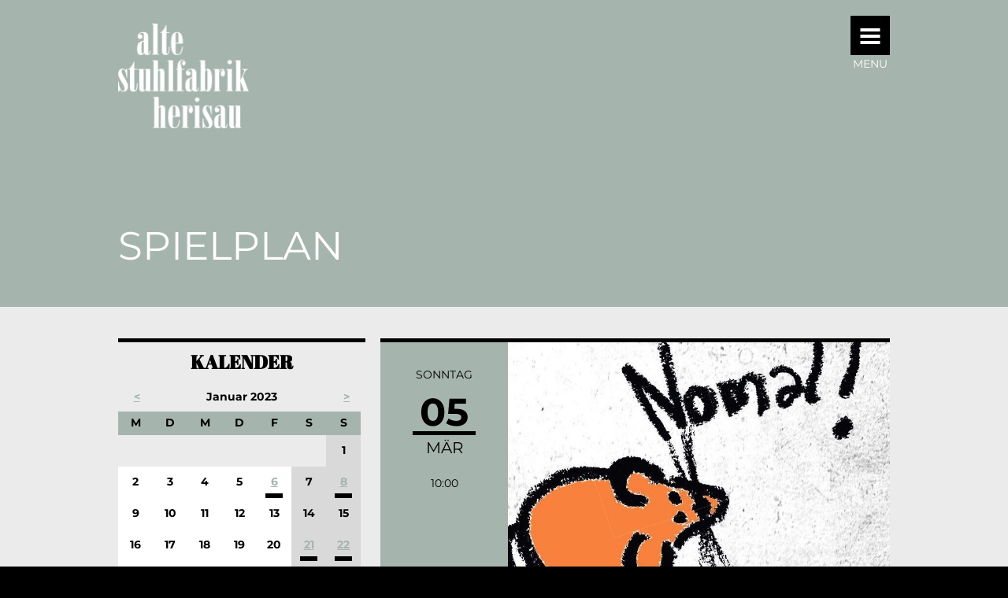

--- FILE ---
content_type: text/html; charset=UTF-8
request_url: https://stuhlfabrik-herisau.ch/veranstaltungen/nomal-485.html?month=202301
body_size: 10103
content:
<!DOCTYPE html>
<html lang="de">
<head>
<meta charset="UTF-8">
<title>Spielplan - Stuhlfabrik Herisau</title>
<base href="https://stuhlfabrik-herisau.ch/">
<meta name="robots" content="index,follow">
<meta name="description" content="Spielplan der Stuhlfabrik Herisau">
<meta name="generator" content="Contao Open Source CMS">
<meta name="viewport" content="width=device-width,initial-scale=1.0">
<link rel="stylesheet" href="assets/css/layout.min.css,responsive.min.css,reset.min.css,form.min.css,col...-d69ac636.css"><script src="assets/js/jquery.min.js-c31f118d.js"></script><link rel="icon" type="image/png" href="/files/layout/favicon/favicon-96x96.png" sizes="96x96" />
<link rel="icon" type="image/svg+xml" href="/files/layout/favicon/favicon.svg" />
<link rel="shortcut icon" href="/files/layout/favicon/favicon.ico" />
<link rel="apple-touch-icon" sizes="180x180" href="/files/layout/favicon/apple-touch-icon.png" />
<meta name="apple-mobile-web-app-title" content="Stuhlfabrik Herisau" />
<link rel="manifest" href="/files/layout/favicon/site.webmanifest" />
</head>
<body id="top" class="mod_article-no-padding pgrun">
<div id="wrapper">
<header id="header">
<div class="inside">
<div class="logo"><div class="inside"><a href=""><img src="files/layout/logo-stuhlfabrik-herisau.png" alt="Logo alte stuhlfabrik herisau"></a></div></div>
<div class="navbutton">
<div class="container">
<div class="inside">
<div class="cd-primary-nav-trigger">
<span class="cd-menu-icon"></span>
</div>
<span>Menu</span>
</div>
</div>
</div>
<!--<div class="navbutton">
<a class="cd-primary-nav-trigger" href="&#123;&#123;page::alias&#125;&#125;.html#0">
<span class="cd-menu-text">Menü</span><span class="cd-menu-icon"></span>
</a>
</div>-->
<div class="page-title"><h1>Spielplan</h1></div>
<!-- indexer::stop -->
<nav class="mod_navigation cd-primary-nav block">
<a href="veranstaltungen/nomal-485.html?month=202301#skipNavigation18" class="invisible">Navigation überspringen</a>
<ul class="level_1">
<li class="home first"><a href="home.html" title="Home" class="home first">Home</a></li>
<li class="submenu trail pgrun"><a href="veranstaltungen.html" title="Spielplan" class="submenu trail pgrun" aria-haspopup="true">Spielplan</a>
<ul class="level_2">
<li class="trail mod_article-no-padding pgrun sibling first"><a href="veranstaltungen.html" title="Spielplan" class="trail mod_article-no-padding pgrun sibling first">Veranstaltungen</a></li>
<li class="pgrun sibling last"><a href="goofetheater.html" title="Goofetheater" class="pgrun sibling last">Goofetheater</a></li>
</ul>
</li>
<li class="submenu pgelb"><a href="informationen.html" title="Tickets" class="submenu pgelb" aria-haspopup="true">Tickets</a>
<ul class="level_2">
<li class="pgelb first"><a href="informationen.html" title="Infor&shy;mationen" class="pgelb first">Infor&shy;mationen</a></li>
<li class="pgelb last"><a href="vorverkauf.html" title="Vorverkauf" class="pgelb last">Vorverkauf</a></li>
</ul>
</li>
<li class="submenu prot"><a href="miete.html" title="Theater" class="submenu prot" aria-haspopup="true">Theater</a>
<ul class="level_2">
<li class="prot first"><a href="miete.html" title="Miete" class="prot first">Miete</a></li>
<li class="prot last"><a href="plaene-technik.html" title="Pläne, Technik" class="prot last">Pläne, Technik</a></li>
</ul>
</li>
<li class="submenu pgrau last"><a href="verein.html" title="Verein" class="submenu pgrau last" aria-haspopup="true">Verein</a>
<ul class="level_2">
<li class="pgrau first"><a href="verein/verein.html" title="Verein" class="pgrau first">Verein</a></li>
<li class="pgrau"><a href="team.html" title="Team" class="pgrau">Team</a></li>
<li class="pgrau last"><a href="goenner-sponsoren.html" title="Gönner &amp; Kultur-Unterstützer" class="pgrau last">Gönner & Kultur-Unterstützer</a></li>
</ul>
</li>
</ul>
<span id="skipNavigation18" class="invisible"></span>
</nav>
<!-- indexer::continue -->
</div>
</header>
<div id="container">
<main id="main">
<div class="inside">
<div class="mod_article block" id="article-10">
<div class="rs-columns ce_rs_columns_start">
<div class="rs-column -large-col-3-1 -large-first -large-first-row -medium-col-1-1 -medium-first -medium-last -medium-first-row -small-col-1-1 -small-first -small-last -small-first-row">
<!-- indexer::stop -->
<div class="mod_calendar block">
<div class="cal_calendar">
<div class="cal_head">
<h2>Kalender</h2>
<ul class="cal_navigation">
<li colspan="2" class="head previous">
<a href="veranstaltungen/nomal-485.html?month=202212" title="Dezember 2022"><</a>
<li colspan="3" class="head current">Januar 2023					<li colspan="2" class="head next">
<a href="veranstaltungen/nomal-485.html?month=202302" title="Februar 2023">></a>
</li>
</li>
</li>
</ul>
<ul class="cal_thead">
<li class="label col_first">
<div>
M<span class="invisible">ontag</span>
</div>
</li>
<li class="label">
<div>
D<span class="invisible">ienstag</span>
</div>
</li>
<li class="label">
<div>
M<span class="invisible">ittwoch</span>
</div>
</li>
<li class="label">
<div>
D<span class="invisible">onnerstag</span>
</div>
</li>
<li class="label">
<div>
F<span class="invisible">reitag</span>
</div>
</li>
<li class="label weekend">
<div>
S<span class="invisible">amstag</span>
</div>
</li>
<li class="label col_last weekend">
<div>
S<span class="invisible">onntag</span>
</div>
</li>
</ul>
</div>
<div class="cal_body">
<ul class="week_0 first">
<li class="days empty col_first">
<div class="header">&nbsp;</div>
</li>
<li class="days empty">
<div class="header">&nbsp;</div>
</li>
<li class="days empty">
<div class="header">&nbsp;</div>
</li>
<li class="days empty">
<div class="header">&nbsp;</div>
</li>
<li class="days empty">
<div class="header">&nbsp;</div>
</li>
<li class="days empty weekend">
<div class="header">&nbsp;</div>
</li>
<li class="days weekend col_last">
<div class="header">1</div>
</li>
</ul>
<ul class="week_1">
<li class="days col_first">
<div class="header">2</div>
</li>
<li class="days">
<div class="header">3</div>
</li>
<li class="days">
<div class="header">4</div>
</li>
<li class="days">
<div class="header">5</div>
</li>
<li class="days active">
<div class="event cal_1 bygone ">
<a href="veranstaltungen/schuppelzaure.html?month=202301" title="Schuppelzaure (Freitag, 06-01-2023, 20:00)">6</a>
</div>
</li>
<li class="days weekend">
<div class="header">7</div>
</li>
<li class="days active weekend col_last">
<div class="event cal_1 bygone ">
<a href="veranstaltungen/nomal-483.html?month=202301" title="NOMAL! (Sonntag, 08-01-2023, 10:00)">8</a>
</div>
</li>
</ul>
<ul class="week_2">
<li class="days col_first">
<div class="header">9</div>
</li>
<li class="days">
<div class="header">10</div>
</li>
<li class="days">
<div class="header">11</div>
</li>
<li class="days">
<div class="header">12</div>
</li>
<li class="days">
<div class="header">13</div>
</li>
<li class="days weekend">
<div class="header">14</div>
</li>
<li class="days weekend col_last">
<div class="header">15</div>
</li>
</ul>
<ul class="week_3">
<li class="days col_first">
<div class="header">16</div>
</li>
<li class="days">
<div class="header">17</div>
</li>
<li class="days">
<div class="header">18</div>
</li>
<li class="days">
<div class="header">19</div>
</li>
<li class="days">
<div class="header">20</div>
</li>
<li class="days active weekend">
<div class="event cal_1 bygone ">
<a href="veranstaltungen/goofetheater-28.html?month=202301" title="Goofetheater 28 (Samstag, 21-01-2023, 09:30–12:30)">21</a>
</div>
</li>
<li class="days active weekend col_last">
<div class="event cal_1 bygone ">
<a href="veranstaltungen/goofetheater-28.html?month=202301" title="Goofetheater 28 (Sonntag, 22-01-2023, 09:30–12:30)">22</a>
</div>
</li>
</ul>
<ul class="week_4">
<li class="days col_first">
<div class="header">23</div>
</li>
<li class="days active">
<div class="event cal_1 no-ticket bygone ">
<a href="veranstaltungen/appenzeller-laet-night-show.html?month=202301" title="Appenzeller Lät-Night-Show (Dienstag, 24-01-2023, 20:00)">24</a>
</div>
</li>
<li class="days active">
<div class="event cal_1 no-ticket bygone ">
<a href="veranstaltungen/schluss-damit.html?month=202301" title="Schluss damit! (Mittwoch, 25-01-2023, 20:00)">25</a>
</div>
</li>
<li class="days">
<div class="header">26</div>
</li>
<li class="days">
<div class="header">27</div>
</li>
<li class="days weekend">
<div class="header">28</div>
</li>
<li class="days weekend col_last">
<div class="header">29</div>
</li>
</ul>
<ul class="week_5 last">
<li class="days col_first">
<div class="header">30</div>
</li>
<li class="days">
<div class="header">31</div>
</li>
<li class="days empty">
<div class="header">&nbsp;</div>
</li>
<li class="days empty">
<div class="header">&nbsp;</div>
</li>
<li class="days empty">
<div class="header">&nbsp;</div>
</li>
<li class="days empty weekend">
<div class="header">&nbsp;</div>
</li>
<li class="days empty weekend col_last">
<div class="header">&nbsp;</div>
</li>
</ul>
</div>
</div>
</div>
<!-- indexer::continue -->
</div><div class="rs-column -large-col-3-2 -large-last -large-first-row -medium-col-1-1 -medium-first -medium-last -small-col-1-1 -small-first -small-last">
<div class="mod_eventreader cal-detail block">
<div class="event layout_full block bygone">
<div class="event-head">
<div class="head-date-full">
<div class="head-day">Sonntag</div>
<div class="head-date">
<span class="day">05</span>
<span class="month">Mär</span>
</div>
<div class="head-starttime">10:00</div>
</div>
<div class="head-img">
<img src="assets/images/6/Orange%20Maus_quer_geschnitten-2c9a0686.jpg" alt="">
</div>
</div>
<div class="event-content">
<h1>NOMAL!</h1>
<a href="https://eventfrog.ch/de/p/theater-buehne/theater/nomal-gschichte-versli-und-meeh-6938164695975998602.html" class="link" target="_blank">Tickets</a>
<div class="subtitle">GSCHICHTÄ, VERSLI UND MEEH...</div>
<div class="teaser"><div><strong>Ein "Mitmach-Geschichten-Morgen" für Familien</strong></div>
<div>Jeden ersten Sonntag im Monat erzählen NATALIE RIVER (Leseanimatorin SIKJM) und BENJAMIN HEUTSCHI (Schauspieler) eine besondere Geschichte zu einem bestimmten Thema, die mit verschiedenen Aktivitäten (Versli, Singen, Bewegung, usw.) begleitet wird.</div>
<div>&nbsp;</div>
<div>
<div>
<div>Anschliessend kann man jeweils etwas Passendes zur Geschichte basteln und es bleibt Zeit für einen Austausch&nbsp;an&nbsp;der Theaterbar mit Sirup, Kaffee und Gipfeli.</div>
<div>&nbsp;</div>
</div>
</div>
<div><strong>Mitmachen erwünscht!</strong></div>
<div>Alle Kinder und auch die Erwachsenen können bei diesen Aktivitäten mitmachen und die Geschichte aktiv erleben.</div>
<div>Die Kinder erfahren, wie viel Spass eine Geschichte machen kann und die Verse werden so oft wiederholt, dass sie sich darin wohl fühlen. Die Familie kann über die Geschichte zu Hause weiter diskutieren und die mitgegebenen Verse können im Alltag integriert werden.</div>
<div>&nbsp;</div>
<div><strong>Geschichten und Verse dürfen trotz neuen Medien nicht in Vergessenheit geraten!</strong></div>
<div>Mit&nbsp;<em>"NOMAL! - Gschichte, Versli und meeh..."&nbsp;</em>möchten Natalie &amp; Benjamin in der Welt von Fernsehen, Computer und Handy wieder vermehrt das Erzählen von Geschichten, die klassischen Versli und das gemeinsame Singen in den Familien stärken und fördern.</div>
<div>Die Idee ist, dass man zuhause gemeinsam mit der Familie die Geschichte NOMAL! erzählen und erleben kann.</div>
<div>&nbsp;</div>
<div><span data-offset-key="fc3of-0-0"><span data-text="true">Für Familien mit Kindern zwischen 3 und 6 Jahren</span></span></div>
<div><span data-offset-key="fc3of-0-0"><span data-text="true">Jüngere/ältere Geschwister sind herzlich willkommen!</span></span></div>
<div><span data-offset-key="fc3of-0-0"><span data-text="true">Dauer: ca. 45-60min</span></span></div>
<div>&nbsp;</div>
<div><span data-offset-key="fc3of-0-0"><span data-text="true"><span data-offset-key="fc3of-0-0"><span data-text="true">Weitere Informationen über&nbsp;<a href="https://plume.river.ch/lesen/" target="_blank">NATALIE RIVER</a>&nbsp;und Ihre Arbeit als Leseanimatorin</span></span></span></span></div>
<div>&nbsp;</div>
<div>&nbsp;</div>
<div><span class="_4n-j _3cht fsl"><span class="text_exposed_show"><strong>Türöffnung:</strong></span></span></div>
<div><span class="_4n-j _3cht fsl"><span class="text_exposed_show">09.30 Uhr</span></span></div>
<div>&nbsp;</div>
<div><span class="_4n-j _3cht fsl"><span class="text_exposed_show"><strong>Tickets:</strong></span></span></div>
<div>
<div>CHF 10.00 Erwachsene</div>
<div>CHF&nbsp; &nbsp;5.00 Kinder</div>
<div>&nbsp;</div>
<div>
<div><span class="_4n-j _3cht fsl"><span class="text_exposed_show"><strong>Reservation:</strong></span></span></div>
<div>
<div><a href="https://eventfrog.ch/de/p/theater-buehne/theater/nomal-gschichte-versli-und-meeh-6938164695975998602.html" target="_blank">HIER Tickets online erwerben</a></div>
<div><a href="vorverkauf.html" target="_blank">Vorverkauf: Drogerie Walhalla, Kasernenstrasse 7, 9100 Herisau</a></div>
<div>Tageskasse ab 09.30 Uhr</div>
</div>
</div>
</div></div>
</div>
</div>
<!-- indexer::stop -->
<p class="back"><a href="javascript:history.go(-1)" title="Zurück">Zurück</a></p>
<!-- indexer::continue -->
</div>
</div></div>
<!-- indexer::stop -->
<div class="mod_eventlist event-list event-list block">
<div class="event layout_full block upcoming">
<div class="event-wrapper">
<div class="flex-wrapper">
<div class="head-date-full">
<div class="head-wrapper-table">
<div class="head-wrapper-cell">
<div class="head-day">Donnerstag</div>
<div class="head-date">
<span class="day">22</span>
<span class="month">Jan</span>
<span class="uhrzeit"> 20:00</span>
</div>
</div>
</div>
</div>
<div class="img"><img src="assets/images/0/Orlando-88011916.png" alt=""></div>
</div>
<div class="container">
<h2>Orlando</h2>
<div class="subtitle"></div>
<div class="links">
<a href="veranstaltungen/orlando.html" class="info">Infos</a>
<a href="https://eventfrog.ch/de/p/theater-buehne/theater/orlando-7403770677617028838.html" class="link" target="_blank">Tickets</a>
</div>
</div>
</div>
</div>
<div class="event layout_full block upcoming">
<div class="event-wrapper">
<div class="flex-wrapper">
<div class="head-date-full">
<div class="head-wrapper-table">
<div class="head-wrapper-cell">
<div class="head-day">Samstag</div>
<div class="head-date">
<span class="day">31</span>
<span class="month">Jan</span>
<span class="uhrzeit"> 20:00</span>
</div>
</div>
</div>
</div>
<div class="img"><img src="assets/images/f/Gregor%20Staeheli-d6c67c2b.jpg" alt=""></div>
</div>
<div class="container">
<h2>Gregor Stäheli</h2>
<div class="subtitle">«Out Of Office»</div>
<div class="links">
<a href="veranstaltungen/gregor-staeheli.html" class="info">Infos</a>
<a href="https://eventfrog.ch/de/p/theater-buehne/buehnenveranstaltung/gregor-staeheli-out-of-office-7364585574403996974.html" class="link" target="_blank">Tickets</a>
</div>
</div>
</div>
</div>
<div class="event layout_full block upcoming">
<div class="event-wrapper">
<div class="flex-wrapper">
<div class="head-date-full">
<div class="head-wrapper-table">
<div class="head-wrapper-cell">
<div class="head-day">Sonntag</div>
<div class="head-date">
<span class="day">01</span>
<span class="month">Feb</span>
<span class="uhrzeit"> 10:00</span>
</div>
</div>
</div>
</div>
<div class="img"><img src="assets/images/d/Logo_2023_angepasst_1-c3ec86b9.jpg" alt=""></div>
</div>
<div class="container">
<h2>NOMAL!</h2>
<div class="subtitle">GSCHICHTÄ, VERSLI UND MEEH...</div>
<div class="links">
<a href="veranstaltungen/nomal-6.html" class="info">Infos</a>
<a href="https://eventfrog.ch/de/p/theater-buehne/theater/nomal-ein-mitmach-geschichten-morgen-7339956175826324475.html" class="link" target="_blank">Tickets</a>
</div>
</div>
</div>
</div>
<div class="event layout_full block upcoming">
<div class="event-wrapper">
<div class="flex-wrapper">
<div class="head-date-full">
<div class="head-wrapper-table">
<div class="head-wrapper-cell">
<div class="head-day">Samstag</div>
<div class="head-date">
<span class="day">07</span>
<span class="month">Feb</span>
<span class="uhrzeit"> 09:30</span>
</div>
</div>
</div>
</div>
<div class="img"><img src="assets/images/4/Titelbild_Goofetheater_Neu_B%C3%BChne-eb9a1db1.jpg" alt=""></div>
</div>
<div class="container">
<h2>Goofetheater 41</h2>
<div class="subtitle">Theater für Kinder</div>
<div class="links">
<a href="veranstaltungen/goofetheater-41.html" class="info">Infos</a>
<a href="goofetheater.html" class="link" target="_blank">Tickets</a>
</div>
</div>
</div>
</div>
<div class="event layout_full block upcoming">
<div class="event-wrapper">
<div class="flex-wrapper">
<div class="head-date-full">
<div class="head-wrapper-table">
<div class="head-wrapper-cell">
<div class="head-day">Freitag</div>
<div class="head-date">
<span class="day">13</span>
<span class="month">Feb</span>
<span class="uhrzeit"> 20:00</span>
</div>
</div>
</div>
</div>
<div class="img"><img src="assets/images/5/TAV_Sonnenterasse_Vorher_geschnitten-1e520adb.jpeg" alt=""></div>
</div>
<div class="container">
<h2>Richtfest</h2>
<div class="subtitle">Ein Haus, sechs Parteien, ein gemeinsames Ziel.</div>
<div class="links">
<a href="veranstaltungen/tav-richtfest.html" class="info">Infos</a>
<a href="http://www.tavtheater.ch/" class="link" target="_blank">Tickets</a>
</div>
</div>
</div>
</div>
<div class="event layout_full block upcoming">
<div class="event-wrapper">
<div class="flex-wrapper">
<div class="head-date-full">
<div class="head-wrapper-table">
<div class="head-wrapper-cell">
<div class="head-day">Samstag</div>
<div class="head-date">
<span class="day">14</span>
<span class="month">Feb</span>
<span class="uhrzeit"> 20:00</span>
</div>
</div>
</div>
</div>
<div class="img"><img src="assets/images/5/TAV_Sonnenterasse_Vorher_geschnitten-1e520adb.jpeg" alt=""></div>
</div>
<div class="container">
<h2>Richtfest</h2>
<div class="subtitle">Ein Haus, sechs Parteien, ein gemeinsames Ziel.</div>
<div class="links">
<a href="veranstaltungen/richtfest.html" class="info">Infos</a>
<a href="http://www.tavtheater.ch/" class="link" target="_blank">Tickets</a>
</div>
</div>
</div>
</div>
<div class="event layout_full block upcoming">
<div class="event-wrapper">
<div class="flex-wrapper">
<div class="head-date-full">
<div class="head-wrapper-table">
<div class="head-wrapper-cell">
<div class="head-day">Sonntag</div>
<div class="head-date">
<span class="day">15</span>
<span class="month">Feb</span>
<span class="uhrzeit"> 17:00</span>
</div>
</div>
</div>
</div>
<div class="img"><img src="assets/images/5/TAV_Sonnenterasse_Vorher_geschnitten-1e520adb.jpeg" alt=""></div>
</div>
<div class="container">
<h2>Richtfest</h2>
<div class="subtitle">Ein Haus, sechs Parteien, ein gemeinsames Ziel.</div>
<div class="links">
<a href="veranstaltungen/richtfest-2.html" class="info">Infos</a>
<a href="http://www.tavtheater.ch/" class="link" target="_blank">Tickets</a>
</div>
</div>
</div>
</div>
<div class="event layout_full block no-ticket upcoming">
<div class="event-wrapper">
<div class="flex-wrapper">
<div class="head-date-full">
<div class="head-wrapper-table">
<div class="head-wrapper-cell">
<div class="head-day">Donnerstag</div>
<div class="head-date">
<span class="day">19</span>
<span class="month">Feb</span>
<span class="uhrzeit"> 18:00</span>
</div>
</div>
</div>
</div>
<div class="img"><img src="assets/images/6/Herisauer%20Schnitzelbankabend_Flyer_2023-d67b1b6f.jpg" alt=""></div>
</div>
<div class="container">
<h2>Herisauer Schnitzelbankabend</h2>
<div class="subtitle">Patronat Guggenmusik Izi bizi</div>
<div class="links">
<a href="veranstaltungen/herisauer-schnitzelbankabend-2.html" class="info">Infos</a>
<a href="https://www.izibizi.ch/schnitzelbankabend/" class="link" target="_blank">Tickets</a>
</div>
</div>
</div>
</div>
<div class="event layout_full block upcoming">
<div class="event-wrapper">
<div class="flex-wrapper">
<div class="head-date-full">
<div class="head-wrapper-table">
<div class="head-wrapper-cell">
<div class="head-day">Freitag</div>
<div class="head-date">
<span class="day">20</span>
<span class="month">Feb</span>
<span class="uhrzeit"> 20:00</span>
</div>
</div>
</div>
</div>
<div class="img"><img src="assets/images/e/rettojost-bild-rachel-liechti-MSLDVE-QGPLJK8L-163a36fc.webp" alt=""></div>
</div>
<div class="container">
<h2>Retto Jost</h2>
<div class="subtitle">&#34;KE PANIK&#34;</div>
<div class="links">
<a href="veranstaltungen/retto-jost.html" class="info">Infos</a>
<a href="https://eventfrog.ch/de/event/7274669461587609163/preview.html" class="link" target="_blank">Tickets</a>
</div>
</div>
</div>
</div>
<div class="event layout_full block upcoming">
<div class="event-wrapper">
<div class="flex-wrapper">
<div class="head-date-full">
<div class="head-wrapper-table">
<div class="head-wrapper-cell">
<div class="head-day">Samstag</div>
<div class="head-date">
<span class="day">21</span>
<span class="month">Feb</span>
<span class="uhrzeit"> 20:00</span>
</div>
</div>
</div>
</div>
<div class="img"><img src="assets/images/4/Saelewie-d3fb0b71.jpg" alt=""></div>
</div>
<div class="container">
<h2>Cabaret Sälewie</h2>
<div class="subtitle">„Abgfahre!“</div>
<div class="links">
<a href="veranstaltungen/cabaret-saelewie-kopie.html" class="info">Infos</a>
<a href="https://eventfrog.ch/de/p/theater-buehne/buehnenveranstaltung/cabaret-saelewie-abgfahre-7381331350089897687.html" class="link" target="_blank">Tickets</a>
</div>
</div>
</div>
</div>
<div class="event layout_full block no-ticket upcoming">
<div class="event-wrapper">
<div class="flex-wrapper">
<div class="head-date-full">
<div class="head-wrapper-table">
<div class="head-wrapper-cell">
<div class="head-day">Montag</div>
<div class="head-date">
<span class="day">23</span>
<span class="month">Feb</span>
<span class="uhrzeit"> 20:00</span>
</div>
</div>
</div>
</div>
<div class="img"><img src="assets/images/9/Appenzeller%20Late%20Night%20Show_AUSVERKAUFT-9b867a1c-79ad6ca0.jpg" alt=""></div>
</div>
<div class="container">
<h2>Appenzeller Lät-Night-Show</h2>
<div class="subtitle">Mit Gästen, träfem Witz und BBB</div>
<div class="links">
<a href="veranstaltungen/appenzeller-laet-night-show-7.html" class="info">Infos</a>
<a href="https://eventfrog.ch/de/p/theater-buehne/comedy-kabarett/appenzeller-laet-night-show-7399757636659330317.html" class="link" target="_blank">Tickets</a>
</div>
</div>
</div>
</div>
<div class="event layout_full block upcoming">
<div class="event-wrapper">
<div class="flex-wrapper">
<div class="head-date-full">
<div class="head-wrapper-table">
<div class="head-wrapper-cell">
<div class="head-day">Dienstag</div>
<div class="head-date">
<span class="day">24</span>
<span class="month">Feb</span>
<span class="uhrzeit"> 20:00</span>
</div>
</div>
</div>
</div>
<div class="img"><img src="assets/images/4/Saelewie-d3fb0b71.jpg" alt=""></div>
</div>
<div class="container">
<h2>Cabaret Sälewie</h2>
<div class="subtitle">„Abgfahre!“</div>
<div class="links">
<a href="veranstaltungen/cabaret-saelewie-3.html" class="info">Infos</a>
<a href="https://eventfrog.ch/de/p/theater-buehne/buehnenveranstaltung/cabaret-saelewie-abgfahre-7381333753480644000.html" class="link" target="_blank">Tickets</a>
</div>
</div>
</div>
</div>
<div class="event layout_full block upcoming">
<div class="event-wrapper">
<div class="flex-wrapper">
<div class="head-date-full">
<div class="head-wrapper-table">
<div class="head-wrapper-cell">
<div class="head-day">Mittwoch</div>
<div class="head-date">
<span class="day">25</span>
<span class="month">Feb</span>
<span class="uhrzeit"> 20:00</span>
</div>
</div>
</div>
</div>
<div class="img"><img src="assets/images/4/Saelewie-d3fb0b71.jpg" alt=""></div>
</div>
<div class="container">
<h2>Cabaret Sälewie</h2>
<div class="subtitle">„Abgfahre!“</div>
<div class="links">
<a href="veranstaltungen/cabaret-saelewie-4.html" class="info">Infos</a>
<a href="https://eventfrog.ch/de/p/theater-buehne/buehnenveranstaltung/cabaret-saelewie-abgfahre-7381333843045813677.html" class="link" target="_blank">Tickets</a>
</div>
</div>
</div>
</div>
<div class="event layout_full block upcoming">
<div class="event-wrapper">
<div class="flex-wrapper">
<div class="head-date-full">
<div class="head-wrapper-table">
<div class="head-wrapper-cell">
<div class="head-day">Freitag</div>
<div class="head-date">
<span class="day">27</span>
<span class="month">Feb</span>
<span class="uhrzeit"> 20:00</span>
</div>
</div>
</div>
</div>
<div class="img"><img src="assets/images/4/Saelewie-d3fb0b71.jpg" alt=""></div>
</div>
<div class="container">
<h2>Cabaret Sälewie</h2>
<div class="subtitle">„Abgfahre!“</div>
<div class="links">
<a href="veranstaltungen/cabaret-saelewie-5.html" class="info">Infos</a>
<a href="https://eventfrog.ch/de/p/theater-buehne/buehnenveranstaltung/cabaret-saelewie-abgfahre-7381333924125914375.html" class="link" target="_blank">Tickets</a>
</div>
</div>
</div>
</div>
<div class="event layout_full block upcoming">
<div class="event-wrapper">
<div class="flex-wrapper">
<div class="head-date-full">
<div class="head-wrapper-table">
<div class="head-wrapper-cell">
<div class="head-day">Samstag</div>
<div class="head-date">
<span class="day">28</span>
<span class="month">Feb</span>
<span class="uhrzeit"> 20:00</span>
</div>
</div>
</div>
</div>
<div class="img"><img src="assets/images/4/Saelewie-d3fb0b71.jpg" alt=""></div>
</div>
<div class="container">
<h2>Cabaret Sälewie</h2>
<div class="subtitle">„Abgfahre!“</div>
<div class="links">
<a href="veranstaltungen/cabaret-saelewie-kopie-2.html" class="info">Infos</a>
<a href="https://eventfrog.ch/de/p/theater-buehne/buehnenveranstaltung/cabaret-saelewie-abgfahre-7381334037875453155.html" class="link" target="_blank">Tickets</a>
</div>
</div>
</div>
</div>
<div class="event layout_full block upcoming">
<div class="event-wrapper">
<div class="flex-wrapper">
<div class="head-date-full">
<div class="head-wrapper-table">
<div class="head-wrapper-cell">
<div class="head-day">Sonntag</div>
<div class="head-date">
<span class="day">01</span>
<span class="month">Mär</span>
<span class="uhrzeit"> 10:00</span>
</div>
</div>
</div>
</div>
<div class="img"><img src="assets/images/d/Logo_2023_angepasst_1-c3ec86b9.jpg" alt=""></div>
</div>
<div class="container">
<h2>NOMAL!</h2>
<div class="subtitle">GSCHICHTÄ, VERSLI UND MEEH...</div>
<div class="links">
<a href="veranstaltungen/nomal-7.html" class="info">Infos</a>
<a href="https://eventfrog.ch/de/p/theater-buehne/theater/nomal-ein-mitmach-geschichten-morgen-7340711965390596137.html" class="link" target="_blank">Tickets</a>
</div>
</div>
</div>
</div>
<div class="event layout_full block upcoming">
<div class="event-wrapper">
<div class="flex-wrapper">
<div class="head-date-full">
<div class="head-wrapper-table">
<div class="head-wrapper-cell">
<div class="head-day">Donnerstag</div>
<div class="head-date">
<span class="day">05</span>
<span class="month">Mär</span>
<span class="uhrzeit"> 20:00</span>
</div>
</div>
</div>
</div>
<div class="img"><img src="assets/images/8/Rossfall_Ausverkauft-c95c8ba8.jpg" alt=""></div>
</div>
<div class="container">
<h2>Rossfall</h2>
<div class="subtitle">Ein heimatliches Drama</div>
<div class="links">
<a href="veranstaltungen/rossfall-7.html" class="info">Infos</a>
<a href="https://eventfrog.ch/de/p/theater-buehne/buehnenveranstaltung/rossfall-ein-heimatliches-drama-7400077054245364708.html" class="link" target="_blank">Tickets</a>
</div>
</div>
</div>
</div>
<div class="event layout_full block upcoming">
<div class="event-wrapper">
<div class="flex-wrapper">
<div class="head-date-full">
<div class="head-wrapper-table">
<div class="head-wrapper-cell">
<div class="head-day">Freitag</div>
<div class="head-date">
<span class="day">06</span>
<span class="month">Mär</span>
<span class="uhrzeit"> 20:00</span>
</div>
</div>
</div>
</div>
<div class="img"><img src="assets/images/8/Rossfall_Ausverkauft-c95c8ba8.jpg" alt=""></div>
</div>
<div class="container">
<h2>Rossfall</h2>
<div class="subtitle">Ein heimatliches Drama</div>
<div class="links">
<a href="veranstaltungen/rossfall-8.html" class="info">Infos</a>
<a href="https://eventfrog.ch/de/p/theater-buehne/buehnenveranstaltung/rossfall-ein-heimatliches-drama-7400088271169026223.html" class="link" target="_blank">Tickets</a>
</div>
</div>
</div>
</div>
<div class="event layout_full block upcoming">
<div class="event-wrapper">
<div class="flex-wrapper">
<div class="head-date-full">
<div class="head-wrapper-table">
<div class="head-wrapper-cell">
<div class="head-day">Sonntag</div>
<div class="head-date">
<span class="day">15</span>
<span class="month">Mär</span>
<span class="uhrzeit"> 17:00</span>
</div>
</div>
</div>
</div>
<div class="img"><img src="assets/images/d/Der%20Haken_neu-75276561.jpg" alt=""></div>
</div>
<div class="container">
<h2>Der Haken</h2>
<div class="subtitle">von Lutz Hübner und Sarah Nemitz</div>
<div class="links">
<a href="veranstaltungen/der-haken.html" class="info">Infos</a>
<a href="https://eventfrog.ch/de/p/theater-buehne/buehnenveranstaltung/der-haken-von-lutz-huebner-und-sarah-nemitz-7342474355434122120.html" class="link" target="_blank">Tickets</a>
</div>
</div>
</div>
</div>
<div class="event layout_full block upcoming">
<div class="event-wrapper">
<div class="flex-wrapper">
<div class="head-date-full">
<div class="head-wrapper-table">
<div class="head-wrapper-cell">
<div class="head-day">Donnerstag</div>
<div class="head-date">
<span class="day">19</span>
<span class="month">Mär</span>
<span class="uhrzeit"></span>
</div>
</div>
</div>
</div>
<div class="img"><img src="assets/images/f/Theater%20Lenz_3_neu-12e99c4f.jpg" alt=""></div>
</div>
<div class="container">
<h2>Theater Lenz 2026 - Zyklus 3</h2>
<div class="subtitle">Hochdruck & Crash, Figurentheater St. Gallen / Theater fabula</div>
<div class="links">
<a href="veranstaltungen/theater-lenz-2026-zyklus-3.html" class="info">Infos</a>
<a href="https://www.kklick.ch/sg/angebote/show/theaterlenz-der-grosse-coup-1914/" class="link" target="_blank">Tickets</a>
</div>
</div>
</div>
</div>
<div class="event layout_full block upcoming">
<div class="event-wrapper">
<div class="flex-wrapper">
<div class="head-date-full">
<div class="head-wrapper-table">
<div class="head-wrapper-cell">
<div class="head-day">Freitag</div>
<div class="head-date">
<span class="day">20</span>
<span class="month">Mär</span>
<span class="uhrzeit"> 20:00</span>
</div>
</div>
</div>
</div>
<div class="img"><img src="assets/images/f/Isabelle%20la%20Belle_1neu-7a567e73.jpg" alt=""></div>
</div>
<div class="container">
<h2>«Isabelle la Belle – Me, Myself and I»</h2>
<div class="subtitle">Eine Produktion der Compagnie Buffpapier</div>
<div class="links">
<a href="veranstaltungen/isabelle-la-belle-my-myself-and-i.html" class="info">Infos</a>
<a href="https://eventfrog.ch/de/p/theater-buehne/buehnenveranstaltung/isabelle-la-belle-my-myself-and-i-7328761814270886776.html" class="link" target="_blank">Tickets</a>
</div>
</div>
</div>
</div>
<div class="event layout_full block upcoming">
<div class="event-wrapper">
<div class="flex-wrapper">
<div class="head-date-full">
<div class="head-wrapper-table">
<div class="head-wrapper-cell">
<div class="head-day">Montag</div>
<div class="head-date">
<span class="day">23</span>
<span class="month">Mär</span>
<span class="uhrzeit"></span>
</div>
</div>
</div>
</div>
<div class="img"><img src="assets/images/d/Theater%20Lenz_2-f52de4ff.jpg" alt=""></div>
</div>
<div class="container">
<h2>Theater Lenz 2026 - Zyklus 2</h2>
<div class="subtitle">Echo Echo, theater salto&mortale</div>
<div class="links">
<a href="veranstaltungen/theater-lenz-2026-zyklus-2.html" class="info">Infos</a>
<a href="https://www.kklick.ch/sg/angebote/show/theaterlenz-wildsau-1913/" class="link" target="_blank">Tickets</a>
</div>
</div>
</div>
</div>
<div class="event layout_full block upcoming">
<div class="event-wrapper">
<div class="flex-wrapper">
<div class="head-date-full">
<div class="head-wrapper-table">
<div class="head-wrapper-cell">
<div class="head-day">Mittwoch</div>
<div class="head-date">
<span class="day">25</span>
<span class="month">Mär</span>
<span class="uhrzeit"> 20:00</span>
</div>
</div>
</div>
</div>
<div class="img"><img src="assets/images/3/Grock-ecedfb32.jpg" alt=""></div>
</div>
<div class="container">
<h2>Grock - der Jahrhundert Clown</h2>
<div class="subtitle">Die unglaubliche Geschichte des Jahrundert Clowns GROCK</div>
<div class="links">
<a href="veranstaltungen/grock-der-jahrhundertclown.html" class="info">Infos</a>
<a href="https://eventfrog.ch/de/p/theater-buehne/buehnenveranstaltung/die-unglaubliche-geschichte-des-jahrundert-clowns-grock-7364585768138838912.html" class="link" target="_blank">Tickets</a>
</div>
</div>
</div>
</div>
<div class="event layout_full block upcoming">
<div class="event-wrapper">
<div class="flex-wrapper">
<div class="head-date-full">
<div class="head-wrapper-table">
<div class="head-wrapper-cell">
<div class="head-day">Samstag</div>
<div class="head-date">
<span class="day">28</span>
<span class="month">Mär</span>
<span class="uhrzeit"> 09:30–15:30</span>
</div>
</div>
</div>
</div>
<div class="img"><img src="assets/images/4/Titelbild_Goofetheater_Neu_B%C3%BChne-eb9a1db1.jpg" alt=""></div>
</div>
<div class="container">
<h2>Goofetheater 42</h2>
<div class="subtitle">Theater für Kinder</div>
<div class="links">
<a href="veranstaltungen/goofetheater-42.html" class="info">Infos</a>
<a href="goofetheater.html" class="link" target="_blank">Tickets</a>
</div>
</div>
</div>
</div>
<div class="event layout_full block upcoming">
<div class="event-wrapper">
<div class="flex-wrapper">
<div class="head-date-full">
<div class="head-wrapper-table">
<div class="head-wrapper-cell">
<div class="head-day">Montag</div>
<div class="head-date">
<span class="day">30</span>
<span class="month">Mär</span>
<span class="uhrzeit"> 20:00</span>
</div>
</div>
</div>
</div>
<div class="img"><img src="assets/images/9/Appenzeller%20Late%20Night%20Show_AUSVERKAUFT-9b867a1c-79ad6ca0.jpg" alt=""></div>
</div>
<div class="container">
<h2>Appenzeller Lät-Night-Show</h2>
<div class="subtitle">Mit Gästen, träfem Witz und BBB</div>
<div class="links">
<a href="veranstaltungen/appenzeller-laet-night-show-8.html" class="info">Infos</a>
<a href="https://eventfrog.ch/de/p/theater-buehne/comedy-kabarett/appenzeller-laet-night-show-7399757861100737497.html" class="link" target="_blank">Tickets</a>
</div>
</div>
</div>
</div>
<div class="event layout_full block upcoming">
<div class="event-wrapper">
<div class="flex-wrapper">
<div class="head-date-full">
<div class="head-wrapper-table">
<div class="head-wrapper-cell">
<div class="head-day">Mittwoch</div>
<div class="head-date">
<span class="day">01</span>
<span class="month">Apr</span>
<span class="uhrzeit"> 14:30</span>
</div>
</div>
</div>
</div>
<div class="img"><img src="assets/images/6/SchlotteriKnotteri-b0529707.jpg" alt=""></div>
</div>
<div class="container">
<h2>De Schlotteri &amp; de Knotteri</h2>
<div class="subtitle"></div>
<div class="links">
<a href="veranstaltungen/kindertheater-huestesirup.html" class="info">Infos</a>
<a href="https://eventfrog.ch/de/p/theater-buehne/theater/kindertheater-huestesirup-7384516134513441994.html" class="link" target="_blank">Tickets</a>
</div>
</div>
</div>
</div>
<div class="event layout_full block upcoming">
<div class="event-wrapper">
<div class="flex-wrapper">
<div class="head-date-full">
<div class="head-wrapper-table">
<div class="head-wrapper-cell">
<div class="head-day">Donnerstag</div>
<div class="head-date">
<span class="day">16</span>
<span class="month">Apr</span>
<span class="uhrzeit"> 20:00</span>
</div>
</div>
</div>
</div>
<div class="img"><img src="assets/images/d/GlattiCheibe-7b29a35f.jpg" alt=""></div>
</div>
<div class="container">
<h2>Glatti Cheibe</h2>
<div class="subtitle">BUCHWEEH-TOUR</div>
<div class="links">
<a href="veranstaltungen/glatti-cheibe.html" class="info">Infos</a>
<a href="https://eventfrog.ch/de/p/theater-buehne/buehnenveranstaltung/glatti-cheibe-buchweeh-tour-7397164447456884061.html" class="link" target="_blank">Tickets</a>
</div>
</div>
</div>
</div>
<div class="event layout_full block upcoming">
<div class="event-wrapper">
<div class="flex-wrapper">
<div class="head-date-full">
<div class="head-wrapper-table">
<div class="head-wrapper-cell">
<div class="head-day">Freitag</div>
<div class="head-date">
<span class="day">17</span>
<span class="month">Apr</span>
<span class="uhrzeit"> 20:00</span>
</div>
</div>
</div>
</div>
<div class="img"><img src="assets/images/1/Die%20Zwillinge_neu-16f477b7.jpg" alt=""></div>
</div>
<div class="container">
<h2>Die neue Comedy-Show &#34;Voll auf die 2&#34; auf grosser Tournee</h2>
<div class="subtitle">Die Zwillinge – Doppelter Spass, doppelte Comedy</div>
<div class="links">
<a href="veranstaltungen/die-zwillinge-doppelter-spass-doppelte-comedy.html" class="info">Infos</a>
<a href="https://eventfrog.ch/de/p/theater-buehne/buehnenveranstaltung/die-zwillinge-doppelter-spass-doppelte-comedy-neue-show-7364585713717742628.html" class="link" target="_blank">Tickets</a>
</div>
</div>
</div>
</div>
<div class="event layout_full block upcoming">
<div class="event-wrapper">
<div class="flex-wrapper">
<div class="head-date-full">
<div class="head-wrapper-table">
<div class="head-wrapper-cell">
<div class="head-day">Samstag</div>
<div class="head-date">
<span class="day">18</span>
<span class="month">Apr</span>
<span class="uhrzeit"> 20:00</span>
</div>
</div>
</div>
</div>
<div class="img"><img src="assets/images/0/RIANA_18.4.26-71482a3b.jpg" alt=""></div>
</div>
<div class="container">
<h2>Riana</h2>
<div class="subtitle"></div>
<div class="links">
<a href="veranstaltungen/riana-2.html" class="info">Infos</a>
<a href="https://eventfrog.ch/de/p/konzert/pop-rock/riana-7384515890803402795.html" class="link" target="_blank">Tickets</a>
</div>
</div>
</div>
</div>
<div class="event layout_full block no-ticket upcoming">
<div class="event-wrapper">
<div class="flex-wrapper">
<div class="head-date-full">
<div class="head-wrapper-table">
<div class="head-wrapper-cell">
<div class="head-day">Montag</div>
<div class="head-date">
<span class="day">20</span>
<span class="month">Apr</span>
<span class="uhrzeit"> 20:00</span>
</div>
</div>
</div>
</div>
<div class="img"><img src="assets/images/9/Appenzeller%20Late%20Night%20Show_AUSVERKAUFT-9b867a1c-79ad6ca0.jpg" alt=""></div>
</div>
<div class="container">
<h2>Appenzeller Lät-Night-Show</h2>
<div class="subtitle">Mit Gästen, träfem Witz und BBB</div>
<div class="links">
<a href="veranstaltungen/appenzeller-laet-night-show-9.html" class="info">Infos</a>
<a href="https://eventfrog.ch/de/p/theater-buehne/comedy-kabarett/appenzeller-laet-night-show-7399758119767672047.html" class="link" target="_blank">Tickets</a>
</div>
</div>
</div>
</div>
<div class="event layout_full block upcoming">
<div class="event-wrapper">
<div class="flex-wrapper">
<div class="head-date-full">
<div class="head-wrapper-table">
<div class="head-wrapper-cell">
<div class="head-day">Samstag</div>
<div class="head-date">
<span class="day">25</span>
<span class="month">Apr</span>
<span class="uhrzeit"> 20:00</span>
</div>
</div>
</div>
</div>
<div class="img"><img src="assets/images/b/Hebue_Aengel%20of%20Omwaeg-ece0eb2f.jpg" alt=""></div>
</div>
<div class="container">
<h2>Herisauer Bühne</h2>
<div class="subtitle">Première: „Ängel of Omwäg“</div>
<div class="links">
<a href="veranstaltungen/herisauer-buehne-2.html" class="info">Infos</a>
<a href="https://reservation.ticketleo.com/event/34684/aengel-of-omwaeg/91977/seating" class="link" target="_blank">Tickets</a>
</div>
</div>
</div>
</div>
<div class="event layout_full block upcoming">
<div class="event-wrapper">
<div class="flex-wrapper">
<div class="head-date-full">
<div class="head-wrapper-table">
<div class="head-wrapper-cell">
<div class="head-day">Sonntag</div>
<div class="head-date">
<span class="day">26</span>
<span class="month">Apr</span>
<span class="uhrzeit"> 16:00</span>
</div>
</div>
</div>
</div>
<div class="img"><img src="assets/images/b/Hebue_Aengel%20of%20Omwaeg-ece0eb2f.jpg" alt=""></div>
</div>
<div class="container">
<h2>Herisauer Bühne</h2>
<div class="subtitle">„Ängel of Omwäg“</div>
<div class="links">
<a href="veranstaltungen/herisauer-buehne-3.html" class="info">Infos</a>
<a href="https://reservation.ticketleo.com/event/34684/aengel-of-omwaeg/92002/seating" class="link" target="_blank">Tickets</a>
</div>
</div>
</div>
</div>
<div class="event layout_full block upcoming">
<div class="event-wrapper">
<div class="flex-wrapper">
<div class="head-date-full">
<div class="head-wrapper-table">
<div class="head-wrapper-cell">
<div class="head-day">Mittwoch</div>
<div class="head-date">
<span class="day">29</span>
<span class="month">Apr</span>
<span class="uhrzeit"> 20:00</span>
</div>
</div>
</div>
</div>
<div class="img"><img src="assets/images/b/Hebue_Aengel%20of%20Omwaeg-ece0eb2f.jpg" alt=""></div>
</div>
<div class="container">
<h2>Herisauer Bühne</h2>
<div class="subtitle">„Ängel of Omwäg“</div>
<div class="links">
<a href="veranstaltungen/herisauer-buehne-4.html" class="info">Infos</a>
<a href="https://reservation.ticketleo.com/event/34684/aengel-of-omwaeg/92004/seating" class="link" target="_blank">Tickets</a>
</div>
</div>
</div>
</div>
<div class="event layout_full block upcoming">
<div class="event-wrapper">
<div class="flex-wrapper">
<div class="head-date-full">
<div class="head-wrapper-table">
<div class="head-wrapper-cell">
<div class="head-day">Donnerstag</div>
<div class="head-date">
<span class="day">30</span>
<span class="month">Apr</span>
<span class="uhrzeit"> 20:00</span>
</div>
</div>
</div>
</div>
<div class="img"><img src="assets/images/b/Hebue_Aengel%20of%20Omwaeg-ece0eb2f.jpg" alt=""></div>
</div>
<div class="container">
<h2>Herisauer Bühne</h2>
<div class="subtitle">„Ängel of Omwäg“</div>
<div class="links">
<a href="veranstaltungen/herisauer-buehne-5.html" class="info">Infos</a>
<a href="https://reservation.ticketleo.com/event/34684/aengel-of-omwaeg/92005/seating" class="link" target="_blank">Tickets</a>
</div>
</div>
</div>
</div>
<div class="event layout_full block upcoming">
<div class="event-wrapper">
<div class="flex-wrapper">
<div class="head-date-full">
<div class="head-wrapper-table">
<div class="head-wrapper-cell">
<div class="head-day">Freitag</div>
<div class="head-date">
<span class="day">01</span>
<span class="month">Mai</span>
<span class="uhrzeit"> 20:00</span>
</div>
</div>
</div>
</div>
<div class="img"><img src="assets/images/b/Hebue_Aengel%20of%20Omwaeg-ece0eb2f.jpg" alt=""></div>
</div>
<div class="container">
<h2>Herisauer Bühne</h2>
<div class="subtitle">„Ängel of Omwäg“</div>
<div class="links">
<a href="veranstaltungen/herisauer-buehne-6.html" class="info">Infos</a>
<a href="https://reservation.ticketleo.com/event/34684/aengel-of-omwaeg/92006/seating" class="link" target="_blank">Tickets</a>
</div>
</div>
</div>
</div>
<div class="event layout_full block upcoming">
<div class="event-wrapper">
<div class="flex-wrapper">
<div class="head-date-full">
<div class="head-wrapper-table">
<div class="head-wrapper-cell">
<div class="head-day">Sonntag</div>
<div class="head-date">
<span class="day">03</span>
<span class="month">Mai</span>
<span class="uhrzeit"> 10:00</span>
</div>
</div>
</div>
</div>
<div class="img"><img src="assets/images/d/Logo_2023_angepasst_1-c3ec86b9.jpg" alt=""></div>
</div>
<div class="container">
<h2>NOMAL!</h2>
<div class="subtitle">GSCHICHTÄ, VERSLI UND MEEH...</div>
<div class="links">
<a href="veranstaltungen/nomal-8.html" class="info">Infos</a>
<a href="https://eventfrog.ch/de/p/theater-buehne/theater/nomal-ein-mitmach-geschichten-morgen-7404518995682922617.html" class="link" target="_blank">Tickets</a>
</div>
</div>
</div>
</div>
<div class="event layout_full block upcoming">
<div class="event-wrapper">
<div class="flex-wrapper">
<div class="head-date-full">
<div class="head-wrapper-table">
<div class="head-wrapper-cell">
<div class="head-day">Dienstag</div>
<div class="head-date">
<span class="day">05</span>
<span class="month">Mai</span>
<span class="uhrzeit"> 20:00</span>
</div>
</div>
</div>
</div>
<div class="img"><img src="assets/images/b/Hebue_Aengel%20of%20Omwaeg-ece0eb2f.jpg" alt=""></div>
</div>
<div class="container">
<h2>Herisauer Bühne</h2>
<div class="subtitle">„Ängel of Omwäg“</div>
<div class="links">
<a href="veranstaltungen/herisauer-buehne-7.html" class="info">Infos</a>
<a href="https://reservation.ticketleo.com/event/34684/aengel-of-omwaeg/92003/seating" class="link" target="_blank">Tickets</a>
</div>
</div>
</div>
</div>
<div class="event layout_full block upcoming">
<div class="event-wrapper">
<div class="flex-wrapper">
<div class="head-date-full">
<div class="head-wrapper-table">
<div class="head-wrapper-cell">
<div class="head-day">Donnerstag</div>
<div class="head-date">
<span class="day">07</span>
<span class="month">Mai</span>
<span class="uhrzeit"> 20:00</span>
</div>
</div>
</div>
</div>
<div class="img"><img src="assets/images/b/Hebue_Aengel%20of%20Omwaeg-ece0eb2f.jpg" alt=""></div>
</div>
<div class="container">
<h2>Herisauer Bühne</h2>
<div class="subtitle">„Ängel of Omwäg“</div>
<div class="links">
<a href="veranstaltungen/herisauer-buehne-8.html" class="info">Infos</a>
<a href="https://reservation.ticketleo.com/event/34684/aengel-of-omwaeg/92007/seating" class="link" target="_blank">Tickets</a>
</div>
</div>
</div>
</div>
<div class="event layout_full block upcoming">
<div class="event-wrapper">
<div class="flex-wrapper">
<div class="head-date-full">
<div class="head-wrapper-table">
<div class="head-wrapper-cell">
<div class="head-day">Freitag</div>
<div class="head-date">
<span class="day">08</span>
<span class="month">Mai</span>
<span class="uhrzeit"> 20:00</span>
</div>
</div>
</div>
</div>
<div class="img"><img src="assets/images/b/Hebue_Aengel%20of%20Omwaeg-ece0eb2f.jpg" alt=""></div>
</div>
<div class="container">
<h2>Herisauer Bühne</h2>
<div class="subtitle">Dernière „Ängel of Omwäg“</div>
<div class="links">
<a href="veranstaltungen/herisauer-buehne-9.html" class="info">Infos</a>
<a href="https://reservation.ticketleo.com/event/34684/aengel-of-omwaeg/92008/seating" class="link" target="_blank">Tickets</a>
</div>
</div>
</div>
</div>
<div class="event layout_full block upcoming">
<div class="event-wrapper">
<div class="flex-wrapper">
<div class="head-date-full">
<div class="head-wrapper-table">
<div class="head-wrapper-cell">
<div class="head-day">Montag</div>
<div class="head-date">
<span class="day">18</span>
<span class="month">Mai</span>
<span class="uhrzeit"> 20:00</span>
</div>
</div>
</div>
</div>
<div class="img"><img src="" alt=""></div>
</div>
<div class="container">
<h2>Heutschi &amp; Rütsche</h2>
<div class="subtitle">PowerPoint-Karaoke</div>
<div class="links">
<a href="veranstaltungen/heutschi-ruetsche.html" class="info">Infos</a>
<a href="https://eventfrog.ch/de/p/theater-buehne/buehnenveranstaltung/powerpoint-karaoke-7417856823540079129.html" class="link" target="_blank">Tickets</a>
</div>
</div>
</div>
</div>
<div class="event layout_full block upcoming">
<div class="event-wrapper">
<div class="flex-wrapper">
<div class="head-date-full">
<div class="head-wrapper-table">
<div class="head-wrapper-cell">
<div class="head-day">Dienstag</div>
<div class="head-date">
<span class="day">26</span>
<span class="month">Mai</span>
<span class="uhrzeit"> 20:00</span>
</div>
</div>
</div>
</div>
<div class="img"><img src="assets/images/8/LNS%20Jubil%C3%A4um-b2af8710.jpg" alt=""></div>
</div>
<div class="container">
<h2>Appenzeller Lät-Night-Jubiläums-Show</h2>
<div class="subtitle">Mit Gästen, träfem Witz und BBB</div>
<div class="links">
<a href="veranstaltungen/appenzeller-laet-night-show-10.html" class="info">Infos</a>
<a href="https://eventfrog.ch/de/p/theater-buehne/comedy-kabarett/appenzeller-laet-night-jubilaeums-show-im-casino-herisau-7399774405730006763.html" class="link" target="_blank">Tickets</a>
</div>
</div>
</div>
</div>
<div class="event layout_full block upcoming">
<div class="event-wrapper">
<div class="flex-wrapper">
<div class="head-date-full">
<div class="head-wrapper-table">
<div class="head-wrapper-cell">
<div class="head-day">Samstag</div>
<div class="head-date">
<span class="day">30</span>
<span class="month">Mai</span>
<span class="uhrzeit"> 09:30</span>
</div>
</div>
</div>
</div>
<div class="img"><img src="assets/images/4/Titelbild_Goofetheater_Neu_B%C3%BChne-eb9a1db1.jpg" alt=""></div>
</div>
<div class="container">
<h2>Goofetheater 43</h2>
<div class="subtitle">Theater für Kinder</div>
<div class="links">
<a href="veranstaltungen/goofetheater-43.html" class="info">Infos</a>
<a href="goofetheater.html" class="link" target="_blank">Tickets</a>
</div>
</div>
</div>
</div>
<div class="event layout_full block upcoming">
<div class="event-wrapper">
<div class="flex-wrapper">
<div class="head-date-full">
<div class="head-wrapper-table">
<div class="head-wrapper-cell">
<div class="head-day">Samstag</div>
<div class="head-date">
<span class="day">24</span>
<span class="month">Okt</span>
<span class="uhrzeit"> 20:00</span>
</div>
</div>
</div>
</div>
<div class="img"><img src="assets/images/d/Peter%20Pfaendler%20Comedy-a0836957.jpg" alt=""></div>
</div>
<div class="container">
<h2>Peter Pfändler</h2>
<div class="subtitle">EIFACH LUSCHTIG</div>
<div class="links">
<a href="veranstaltungen/peter-pfaendler-2.html" class="info">Infos</a>
<a href="https://eventfrog.ch/de/p/theater-buehne/comedy-kabarett/peter-pfaendler-eifach-luschtig-7403758501208550007.html" class="link" target="_blank">Tickets</a>
</div>
</div>
</div>
</div>
</div>
<!-- indexer::continue -->
<div class="btn-showmore"><img src="files/layout/btn-load-more.png" alt="mehr anzeigen"></div>
</div>
</div>
</main>
</div>
<footer id="footer">
<div class="inside">
<div class="container">
<!-- indexer::stop -->
<nav class="mod_navigation foot-nav block">
<a href="veranstaltungen/nomal-485.html?month=202301#skipNavigation11" class="invisible">Navigation überspringen</a>
<ul class="level_1">
<li class="home first"><a href="home.html" title="Home" class="home first">Home</a></li>
<li class="submenu trail pgrun"><a href="veranstaltungen.html" title="Spielplan" class="submenu trail pgrun" aria-haspopup="true">Spielplan</a>
<ul class="level_2">
<li class="trail mod_article-no-padding pgrun sibling first"><a href="veranstaltungen.html" title="Spielplan" class="trail mod_article-no-padding pgrun sibling first">Veranstaltungen</a></li>
<li class="pgrun sibling last"><a href="goofetheater.html" title="Goofetheater" class="pgrun sibling last">Goofetheater</a></li>
</ul>
</li>
<li class="submenu pgelb"><a href="informationen.html" title="Tickets" class="submenu pgelb" aria-haspopup="true">Tickets</a>
<ul class="level_2">
<li class="pgelb first"><a href="informationen.html" title="Infor&shy;mationen" class="pgelb first">Infor&shy;mationen</a></li>
<li class="pgelb last"><a href="vorverkauf.html" title="Vorverkauf" class="pgelb last">Vorverkauf</a></li>
</ul>
</li>
<li class="submenu prot"><a href="miete.html" title="Theater" class="submenu prot" aria-haspopup="true">Theater</a>
<ul class="level_2">
<li class="prot first"><a href="miete.html" title="Miete" class="prot first">Miete</a></li>
<li class="prot last"><a href="plaene-technik.html" title="Pläne, Technik" class="prot last">Pläne, Technik</a></li>
</ul>
</li>
<li class="submenu pgrau last"><a href="verein.html" title="Verein" class="submenu pgrau last" aria-haspopup="true">Verein</a>
<ul class="level_2">
<li class="pgrau first"><a href="verein/verein.html" title="Verein" class="pgrau first">Verein</a></li>
<li class="pgrau"><a href="team.html" title="Team" class="pgrau">Team</a></li>
<li class="pgrau last"><a href="goenner-sponsoren.html" title="Gönner &amp; Kultur-Unterstützer" class="pgrau last">Gönner & Kultur-Unterstützer</a></li>
</ul>
</li>
</ul>
<span id="skipNavigation11" class="invisible"></span>
</nav>
<!-- indexer::continue -->
<address>
Stuhlfabrik Herisau<br>
Kasernenstrasse 39a<br>
9100 Herisau<br>
<a href="&#109;&#97;&#105;&#108;&#116;&#111;&#58;&#105;&#x6E;&#102;&#x6F;&#64;&#x73;&#116;&#x75;&#104;&#x6C;&#102;&#x61;&#98;&#x72;&#105;&#x6B;&#45;&#x68;&#101;&#x72;&#105;&#x73;&#97;&#x75;&#46;&#x63;&#104;" class="email">&#105;&#x6E;&#102;&#x6F;&#64;&#x73;&#116;&#x75;&#104;&#x6C;&#102;&#x61;&#98;&#x72;&#105;&#x6B;&#45;&#x68;&#101;&#x72;&#105;&#x73;&#97;&#x75;&#46;&#x63;&#104;</a>
</address>
<!-- indexer::stop -->
<nav class="mod_customnav footer-nav-service block">
<a href="veranstaltungen/nomal-485.html?month=202301#skipNavigation13" class="invisible">Navigation überspringen</a>
<ul class="level_1">
<li class="home first"><a href="home.html" title="Home" class="home first">Home</a></li>
<li class="pgrau"><a href="kontakt.html" title="Kontakt" class="pgrau">Kontakt</a></li>
<li class="pgrau"><a href="anfahrt.html" title="Anfahrt" class="pgrau">Anfahrt</a></li>
<li class="pgrau"><a href="newsletter.html" title="Newsletter" class="pgrau">Newsletter</a></li>
<li class="pgrau"><a href="impressum-30.html" title="Impressum" class="pgrau">Impressum</a></li>
<li class="pgrau last"><a href="service/datenschutz.html" title="Datenschutz" class="pgrau last">Datenschutz</a></li>
</ul>
<span id="skipNavigation13" class="invisible"></span>
</nav>
<!-- indexer::continue -->
<div class="social-bar">
<a href="https://www.facebook.com/stuhlfabrikherisau" target="_blank"><img src="files/layout/icon-fb-negativ.png" alt="Facebook Icon"></a>
</div>
</div>            </div>
</footer>
</div>
<script>jQuery(document).ready(function($){var MQL=1170;if($(window).width()>MQL){var headerHeight=$('#Navigation').height();$(window).on('scroll',{previousTop:0},function(){var currentTop=$(window).scrollTop();if(currentTop<this.previousTop){if(currentTop>0&&$('#Navigation').hasClass('is-fixed')){$('#Navigation').addClass('is-visible')}else{$('#Navigation').removeClass('is-visible is-fixed')}}else{$('#Navigation').removeClass('is-visible');if(currentTop>headerHeight&&!$('#Navigation').hasClass('is-fixed'))$('#Navigation').addClass('is-fixed');}
this.previousTop=currentTop})}
$('.cd-primary-nav-trigger').on('click',function(){$('.cd-menu-icon').toggleClass('is-clicked');$('#Navigation').toggleClass('menu-is-open');if($('.cd-primary-nav').hasClass('is-visible')){$('.cd-primary-nav').removeClass('is-visible').one('webkitTransitionEnd otransitionend oTransitionEnd msTransitionEnd transitionend',function(){$('body').removeClass('overflow-hidden')})}else{$('.cd-primary-nav').addClass('is-visible').one('webkitTransitionEnd otransitionend oTransitionEnd msTransitionEnd transitionend',function(){$('body').addClass('overflow-hidden')})}});$(".cd-primary-nav  a").click(function(){$('.cd-menu-icon').toggleClass('is-clicked');$('#Navigation').toggleClass('menu-is-open');if($('.cd-primary-nav').hasClass('is-visible')){$('.cd-primary-nav').removeClass('is-visible').one('webkitTransitionEnd otransitionend oTransitionEnd msTransitionEnd transitionend',function(){$('body').removeClass('overflow-hidden');$('html').css({overflow:'visible'})})}else{$('.cd-primary-nav').addClass('is-visible').one('webkitTransitionEnd otransitionend oTransitionEnd msTransitionEnd transitionend',function(){$('body').addClass('overflow-hidden');$('html').css({overflow:'hidden'})})}})})</script><script>jQuery(function($){$(document).ready(function(){var size_li=$(".event-list>div").length;x=3;$('.event-list>div:lt('+x+')').show();$('.btn-showmore').click(function(){x=(x+5<=size_li)?x+5:size_li;$('.event-list>div:lt('+x+')').show();if(x==size_li){$('.btn-showmore').hide()}})})})</script>
<script src="assets/colorbox/js/colorbox.min.js?v=1.6.4.2"></script>
<script>jQuery(function($){$('a[data-lightbox]').map(function(){$(this).colorbox({loop:!1,rel:$(this).attr('data-lightbox'),maxWidth:'95%',maxHeight:'95%'})})})</script>
<script>(function(){var p=document.querySelector('p.error')||document.querySelector('p.confirm');if(p){p.scrollIntoView()}})()</script>
<script>(function(){if(navigator.cookieEnabled)return;var e=document.querySelectorAll('input[name="REQUEST_TOKEN"]'),t,c,i;for(i=0;i<e.length;i++){c=e[i].parentNode;if('formbody'!==c.className)return;t=document.createElement('p');t.className='error nocookie';t.innerHTML='Sie werden dieses Formular nicht absenden können, da Sie Cookies in Ihrem Browser deaktiviert haben.';c.insertBefore(t,c.firstChild)}})()</script>
<script type="application/ld+json">
{
    "@context": "https:\/\/schema.org",
    "@graph": [
        {
            "@type": "WebPage"
        }
    ]
}
</script>
<script type="application/ld+json">
{
    "@context": "https:\/\/schema.contao.org",
    "@graph": [
        {
            "@type": "Page",
            "fePreview": false,
            "groups": [],
            "noSearch": false,
            "pageId": 12,
            "protected": false,
            "title": "Spielplan"
        }
    ]
}
</script></body>
</html>

--- FILE ---
content_type: text/css
request_url: https://stuhlfabrik-herisau.ch/assets/css/layout.min.css,responsive.min.css,reset.min.css,form.min.css,col...-d69ac636.css
body_size: 9624
content:
body,form,figure{margin:0;padding:0}img{border:0}header,footer,nav,section,aside,article,figure,figcaption{display:block}body{font-size:100.01%}select,input,textarea{font-size:99%}#container,.inside{position:relative}#main,#left,#right{float:left;position:relative}#main{width:100%}#left{margin-left:-100%}#right{margin-right:-100%}#footer{clear:both}#main .inside{min-height:1px}.ce_gallery>ul,.content-gallery>ul{margin:0;padding:0;overflow:hidden;list-style:none}.ce_gallery>ul li,.content-gallery>ul li{float:left}.ce_gallery>ul li.col_first,.content-gallery>ul li.col_first{clear:left}.float_left,.media--left>figure{float:left}.float_right,.media--right>figure{float:right}.block{overflow:hidden}.media{display:flow-root}.clear,#clear{height:.1px;font-size:.1px;line-height:.1px;clear:both}.invisible{border:0;clip:rect(0 0 0 0);height:1px;margin:-1px;overflow:hidden;padding:0;position:absolute;width:1px}.custom{display:block}#container:after,.custom:after{content:"";display:table;clear:both}
@media (max-width:767px){#wrapper{margin:0;width:auto}#container{padding-left:0;padding-right:0}#main,#left,#right{float:none;width:auto}#left{right:0;margin-left:0}#right{margin-right:0}}img{max-width:100%;height:auto}.audio_container audio{max-width:100%}.video_container video{max-width:100%;height:auto}.aspect,.responsive{position:relative;height:0}.aspect iframe,.responsive iframe{position:absolute;top:0;left:0;width:100%;height:100%}.aspect--16\:9,.responsive.ratio-169{padding-bottom:56.25%}.aspect--16\:10,.responsive.ratio-1610{padding-bottom:62.5%}.aspect--21\:9,.responsive.ratio-219{padding-bottom:42.8571%}.aspect--4\:3,.responsive.ratio-43{padding-bottom:75%}.aspect--3\:2,.responsive.ratio-32{padding-bottom:66.6666%}
header,footer,nav,section,aside,main,article,figure,figcaption{display:block}body,div,h1,h2,h3,h4,h5,h6,p,blockquote,pre,code,ol,ul,li,dl,dt,dd,figure,table,th,td,form,fieldset,legend,input,textarea{margin:0;padding:0}table{border-spacing:0;border-collapse:collapse}caption,th,td{text-align:left;text-align:start;vertical-align:top}abbr,acronym{font-variant:normal;border-bottom:1px dotted #666;cursor:help}blockquote,q{quotes:none}fieldset,img,iframe{border:0}ul{list-style-type:none}sup{vertical-align:text-top}sub{vertical-align:text-bottom}del{text-decoration:line-through}ins{text-decoration:none}body{font:12px/1 "Lucida Grande","Lucida Sans Unicode",Verdana,sans-serif;color:#000}input,button,textarea,select{font-family:inherit;font-size:99%;font-weight:inherit}pre,code{font-family:Monaco,monospace}h1,h2,h3,h4,h5,h6{font-size:100%;font-weight:400}h1{font-size:1.8333em}h2{font-size:1.6667em}h3{font-size:1.5em}h4{font-size:1.3333em}table{font-size:inherit}caption,th{font-weight:700}a{color:#00f}h1,h2,h3,h4,h5,h6{margin-top:1em}h1,h2,h3,h4,h5,h6,p,pre,blockquote,table,ol,ul,form{margin-bottom:12px}
legend{width:100%;display:block;font-weight:700;border:0}input[type=text],input[type=password],input[type=date],input[type=datetime],input[type=email],input[type=number],input[type=search],input[type=tel],input[type=time],input[type=url],input:not([type]),textarea{width:100%;display:inline-block;padding:3px 6px;background:#fff;border:1px solid #ccc;-moz-border-radius:3px;-webkit-border-radius:3px;border-radius:3px;-moz-box-shadow:inset 0 1px 1px #eee;-webkit-box-shadow:inset 0 1px 1px #eee;box-shadow:inset 0 1px 1px #eee;-moz-transition:all .15s linear;-webkit-transition:all .15s linear;-o-transition:all .15s linear;transition:all .15s linear;-moz-box-sizing:border-box;-webkit-box-sizing:border-box;box-sizing:border-box}input[type=text]:focus,input[type=password]:focus,input[type=date]:focus,input[type=datetime]:focus,input[type=email]:focus,input[type=number]:focus,input[type=search]:focus,input[type=tel]:focus,input[type=time]:focus,input[type=url]:focus,input:not([type]):focus,textarea:focus{outline:0;background:#fcfcfc;border-color:#bbb}input[type=file]{cursor:pointer}select,input[type=file]{display:block}form button,input[type=file],input[type=image],input[type=submit],input[type=reset],input[type=button],input[type=radio],input[type=checkbox]{width:auto}textarea,select[multiple],select[size]{height:auto}input[type=radio],input[type=checkbox]{margin:0 3px 0 0}input[type=radio],input[type=checkbox],label{vertical-align:middle}input[disabled],select[disabled],textarea[disabled],input[readonly],select[readonly],textarea[readonly]{cursor:not-allowed;background:#eee}input[type=radio][disabled],input[type=checkbox][disabled],input[type=radio][readonly],input[type=checkbox][readonly]{background:0 0}form button,input[type=submit],.button{display:inline-block;padding:4px 15px 4px 14px;margin-bottom:0;text-align:center;vertical-align:middle;line-height:16px;font-size:11px;color:#000;cursor:pointer;border:1px solid #ccc;-moz-border-radius:3px;-webkit-border-radius:3px;border-radius:3px;background-color:#ececec;background-image:-moz-linear-gradient(top,#fff,#ececec);background-image:-webkit-linear-gradient(top,#fff,#ececec);background-image:-ms-linear-gradient(top,#fff,#ececec);background-image:-o-linear-gradient(top,#fff,#ececec);background-image:linear-gradient(to bottom,#fff,#ececec);background-repeat:repeat-x;-moz-transition:background .15s linear;-webkit-transition:background .15s linear;-o-transition:background .15s linear;transition:background .15s linear}form button:hover,input[type=submit]:hover,.button:hover{text-decoration:none;background-position:0 -15px!important}form button:active,input[type=submit]:active,.button:active{background-color:#e6e6e6;background-position:0 -30px!important}form button.blue,input[type=submit].blue,.button.blue{background-color:#2f96b4;background-image:-moz-linear-gradient(top,#5bc0de,#2f96b4);background-image:-webkit-linear-gradient(top,#5bc0de,#2f96b4);background-image:-ms-linear-gradient(top,#5bc0de,#2f96b4);background-image:-o-linear-gradient(top,#5bc0de,#2f96b4);background-image:linear-gradient(to bottom,#5bc0de,#2f96b4);border-color:#2f96b4;color:#fff}form button.blue:active,input[type=submit].blue:active,.button.blue:active{background-color:#2e95b3}form button.green,input[type=submit].green,.button.green{background-color:#51a351;background-image:-moz-linear-gradient(top,#62c462,#51a351);background-image:-webkit-linear-gradient(top,#62c462,#51a351);background-image:-ms-linear-gradient(top,#62c462,#51a351);background-image:-o-linear-gradient(top,#62c462,#51a351);background-image:linear-gradient(to bottom,#62c462,#51a351);border-color:#51a351;color:#fff}form button.green:active,input[type=submit].green:active,.button.green:active{background-color:#4f9f4f}form button.orange,input[type=submit].orange,.button.orange{background-color:#f89406;background-image:-moz-linear-gradient(top,#fbb450,#f89406);background-image:-webkit-linear-gradient(top,#fbb450,#f89406);background-image:-ms-linear-gradient(top,#fbb450,#f89406);background-image:-o-linear-gradient(top,#fbb450,#f89406);background-image:linear-gradient(to bottom,#fbb450,#f89406);border-color:#f89406;color:#fff}form button.orange:active,input[type=submit].orange:active,.button.orange:active{background-color:#f28f04}form button.red,input[type=submit].red,.button.red{background-color:#bd362f;background-image:-moz-linear-gradient(top,#ee5f5b,#bd362f);background-image:-webkit-linear-gradient(top,#ee5f5b,#bd362f);background-image:-ms-linear-gradient(top,#ee5f5b,#bd362f);background-image:-o-linear-gradient(top,#ee5f5b,#bd362f);background-image:linear-gradient(to bottom,#ee5f5b,#bd362f);border-color:#bd362f;color:#fff}form button.red:active,input[type=submit].red:active,.button.red:active{background-color:#be322b}.widget{margin-bottom:12px}.widget>label{display:block;margin-bottom:6px;font-weight:700}.inline-form .widget{display:inline-block;margin-bottom:0;vertical-align:middle}.horizontal-form .widget:after{content:"";display:table;clear:both}.horizontal-form .widget>label{width:20%;float:left;padding:3px 2% 0 0;text-align:right}.horizontal-form .widget>input,.horizontal-form .widget>textarea{width:78%;float:left}.horizontal-form .widget>fieldset{margin-left:20%}
.rs-columns {
  clear: both;
  display: inline-block;
  width: 100%;
}

.rs-column {
  float: left;
  width: 100%;
  margin-top: 7.69231%;
  margin-right: 7.69231%;
}
.rs-column.-large-first {
  clear: left;
}
.rs-column.-large-last {
  margin-right: -5px;
}
.rs-column.-large-first-row {
  margin-top: 0;
}
.rs-column.-large-col-1-1 {
  width: 100%;
}
.rs-column.-large-col-2-1 {
  width: 46.15385%;
}
.rs-column.-large-col-2-2 {
  width: 100%;
}
.rs-column.-large-col-3-1 {
  width: 28.20513%;
}
.rs-column.-large-col-3-2 {
  width: 64.10256%;
}
.rs-column.-large-col-3-3 {
  width: 100%;
}
.rs-column.-large-col-4-1 {
  width: 19.23077%;
}
.rs-column.-large-col-4-2 {
  width: 46.15385%;
}
.rs-column.-large-col-4-3 {
  width: 73.07692%;
}
.rs-column.-large-col-4-4 {
  width: 100%;
}
.rs-column.-large-col-5-1 {
  width: 13.84615%;
}
.rs-column.-large-col-5-2 {
  width: 35.38462%;
}
.rs-column.-large-col-5-3 {
  width: 56.92308%;
}
.rs-column.-large-col-5-4 {
  width: 78.46154%;
}
.rs-column.-large-col-5-5 {
  width: 100%;
}
.rs-column.-large-col-6-1 {
  width: 10.25641%;
}
.rs-column.-large-col-6-2 {
  width: 28.20513%;
}
.rs-column.-large-col-6-3 {
  width: 46.15385%;
}
.rs-column.-large-col-6-4 {
  width: 64.10256%;
}
.rs-column.-large-col-6-5 {
  width: 82.05128%;
}
.rs-column.-large-col-6-6 {
  width: 100%;
}
@media screen and (max-width: 900px) {
  .rs-column {
    margin-top: 7.69231%;
    margin-right: 7.69231%;
  }
  .rs-column.-large-first {
    clear: none;
  }
  .rs-column.-large-last {
    margin-right: 7.69231%;
  }
  .rs-column.-large-first-row {
    margin-top: 7.69231%;
  }
  .rs-column.-medium-first {
    clear: left;
  }
  .rs-column.-medium-last {
    margin-right: -5px;
  }
  .rs-column.-medium-first-row {
    margin-top: 0;
  }
  .rs-column.-medium-col-1-1 {
    width: 100%;
  }
  .rs-column.-medium-col-2-1 {
    width: 46.15385%;
  }
  .rs-column.-medium-col-2-2 {
    width: 100%;
  }
  .rs-column.-medium-col-3-1 {
    width: 28.20513%;
  }
  .rs-column.-medium-col-3-2 {
    width: 64.10256%;
  }
  .rs-column.-medium-col-3-3 {
    width: 100%;
  }
  .rs-column.-medium-col-4-1 {
    width: 19.23077%;
  }
  .rs-column.-medium-col-4-2 {
    width: 46.15385%;
  }
  .rs-column.-medium-col-4-3 {
    width: 73.07692%;
  }
  .rs-column.-medium-col-4-4 {
    width: 100%;
  }
  .rs-column.-medium-col-5-1 {
    width: 13.84615%;
  }
  .rs-column.-medium-col-5-2 {
    width: 35.38462%;
  }
  .rs-column.-medium-col-5-3 {
    width: 56.92308%;
  }
  .rs-column.-medium-col-5-4 {
    width: 78.46154%;
  }
  .rs-column.-medium-col-5-5 {
    width: 100%;
  }
  .rs-column.-medium-col-6-1 {
    width: 10.25641%;
  }
  .rs-column.-medium-col-6-2 {
    width: 28.20513%;
  }
  .rs-column.-medium-col-6-3 {
    width: 46.15385%;
  }
  .rs-column.-medium-col-6-4 {
    width: 64.10256%;
  }
  .rs-column.-medium-col-6-5 {
    width: 82.05128%;
  }
  .rs-column.-medium-col-6-6 {
    width: 100%;
  }
}
@media screen and (max-width: 599px) {
  .rs-column {
    margin-top: 7.69231%;
    margin-right: 7.69231%;
  }
  .rs-column.-large-last {
    margin-right: 7.69231%;
  }
  .rs-column.-large-first-row {
    margin-top: 7.69231%;
  }
  .rs-column.-medium-first {
    clear: none;
  }
  .rs-column.-medium-last {
    margin-right: 7.69231%;
  }
  .rs-column.-medium-first-row {
    margin-top: 7.69231%;
  }
  .rs-column.-small-first {
    clear: left;
  }
  .rs-column.-small-last {
    margin-right: -5px;
  }
  .rs-column.-small-first-row {
    margin-top: 0;
  }
  .rs-column.-small-col-1-1 {
    width: 100%;
  }
  .rs-column.-small-col-2-1 {
    width: 46.15385%;
  }
  .rs-column.-small-col-2-2 {
    width: 100%;
  }
  .rs-column.-small-col-3-1 {
    width: 28.20513%;
  }
  .rs-column.-small-col-3-2 {
    width: 64.10256%;
  }
  .rs-column.-small-col-3-3 {
    width: 100%;
  }
  .rs-column.-small-col-4-1 {
    width: 19.23077%;
  }
  .rs-column.-small-col-4-2 {
    width: 46.15385%;
  }
  .rs-column.-small-col-4-3 {
    width: 73.07692%;
  }
  .rs-column.-small-col-4-4 {
    width: 100%;
  }
  .rs-column.-small-col-5-1 {
    width: 13.84615%;
  }
  .rs-column.-small-col-5-2 {
    width: 35.38462%;
  }
  .rs-column.-small-col-5-3 {
    width: 56.92308%;
  }
  .rs-column.-small-col-5-4 {
    width: 78.46154%;
  }
  .rs-column.-small-col-5-5 {
    width: 100%;
  }
  .rs-column.-small-col-6-1 {
    width: 10.25641%;
  }
  .rs-column.-small-col-6-2 {
    width: 28.20513%;
  }
  .rs-column.-small-col-6-3 {
    width: 46.15385%;
  }
  .rs-column.-small-col-6-4 {
    width: 64.10256%;
  }
  .rs-column.-small-col-6-5 {
    width: 82.05128%;
  }
  .rs-column.-small-col-6-6 {
    width: 100%;
  }
}

#colorbox,#cboxOverlay,#cboxWrapper{position:absolute;top:0;left:0;z-index:9999;overflow:hidden;-webkit-transform:translate3d(0,0,0)}#cboxWrapper{max-width:none}#cboxOverlay{position:fixed;width:100%;height:100%}#cboxMiddleLeft,#cboxBottomLeft{clear:left}#cboxContent{position:relative}#cboxLoadedContent{overflow:auto;-webkit-overflow-scrolling:touch}#cboxTitle{margin:0}#cboxLoadingOverlay,#cboxLoadingGraphic{position:absolute;top:0;left:0;width:100%;height:100%}#cboxPrevious,#cboxNext,#cboxClose,#cboxSlideshow{cursor:pointer}.cboxPhoto{float:left;margin:auto;border:0;display:block;max-width:none;-ms-interpolation-mode:bicubic}.cboxIframe{width:100%;height:100%;display:block;border:0;padding:0;margin:0}#colorbox,#cboxContent,#cboxLoadedContent{box-sizing:content-box;-moz-box-sizing:content-box;-webkit-box-sizing:content-box}#cboxOverlay{background:#000;opacity:.9;filter:alpha(opacity = 90)}#colorbox{outline:0}#cboxContent{margin-top:20px;background:#000}.cboxIframe{background:#fff}#cboxError{padding:50px;border:1px solid #ccc}#cboxLoadedContent{border:5px solid #000;background:#fff}#cboxTitle{position:absolute;top:-20px;left:0;color:#ccc}#cboxCurrent{position:absolute;top:-20px;right:0;color:#ccc}#cboxLoadingGraphic{background:url(../../assets/colorbox/images/loading.gif) no-repeat center center}#cboxPrevious,#cboxNext,#cboxSlideshow,#cboxClose{border:0;padding:0;margin:0;overflow:visible;width:auto;background:0 0}#cboxPrevious:active,#cboxNext:active,#cboxSlideshow:active,#cboxClose:active{outline:0}#cboxSlideshow{position:absolute;top:-20px;right:90px;color:#fff}#cboxPrevious{position:absolute;top:50%;left:5px;margin-top:-32px;background:url(../../assets/colorbox/images/controls.png) no-repeat top left;width:28px;height:65px;text-indent:-9999px}#cboxPrevious:hover{background-position:bottom left}#cboxNext{position:absolute;top:50%;right:5px;margin-top:-32px;background:url(../../assets/colorbox/images/controls.png) no-repeat top right;width:28px;height:65px;text-indent:-9999px}#cboxNext:hover{background-position:bottom right}#cboxClose{position:absolute;top:5px;right:5px;display:block;background:url(../../assets/colorbox/images/controls.png) no-repeat top center;width:38px;height:19px;text-indent:-9999px}#cboxClose:hover{background-position:bottom center}
.pgelb header{background-color:#cbbca9}.pgrau header{background-color:#acacac}.pgrun header{background-color:#a6b4ae}.prot header{background-color:#b09da0}.cd-primary-nav>ul>li.pgelb>a{color:#cbbca9}.cd-primary-nav>ul>li.pgrau>a{color:#acacac}.cd-primary-nav>ul>li.pgrun>a{color:#a6b4ae}.cd-primary-nav>ul>li.prot>a{color:#b09da0}.cd-primary-nav>ul>li.pgelb>ul>li>a,.cd-primary-nav>ul>li.pgelb>ul>li>span,.cd-primary-nav>ul>li.pgelb>ul>li>strong{background-color:#cbbca9}.cd-primary-nav>ul>li.pgrau>ul>li>a,.cd-primary-nav>ul>li.pgrau>ul>li>span,.cd-primary-nav>ul>li.pgrau>ul>li>strong{background-color:#acacac}.cd-primary-nav>ul>li.pgrun>ul>li>a,.cd-primary-nav>ul>li.pgrun>ul>li>span,.cd-primary-nav>ul>li.pgrun>ul>li>strong{background-color:#a6b4ae}.cd-primary-nav>ul>li.prot>ul>li>a,.cd-primary-nav>ul>li.prot>ul>li>span,.cd-primary-nav>ul>li.prot>ul>li>strong{background-color:#b09da0}.mod_mmenu .pgrun{background-color:#a6b4ae}.mod_mmenu .pgrau{background-color:#acacac}.mod_mmenu .pgelb{background-color:#cbbca9}.mod_mmenu .prot{background-color:#b09da0}.rs-column.pgelb{background-color:#cbbca9}.rs-column.pgrau{background-color:#acacac}.rs-column.pgrun{background-color:#a6b4ae}.rs-column.prot{background-color:#b09da0}.pgrun #main a{font-weight:bold;text-decoration:underline;color:#a6b4ae}.pgelb #main a{font-weight:bold;text-decoration:underline;color:#cbbca9}.pgrau #main a{font-weight:bold;text-decoration:underline;color:#acacac}.prot #main a{font-weight:bold;text-decoration:underline;color:#b09da0}.pgrun #main a:hover,.pgelb #main a:hover,.pgrau #main a:hover,.prot #main a:hover{color:#e4df00}
@charset "UTF-8";
@font-face{font-display:swap;font-family:"Montserrat";font-style:normal;font-weight:400;src:url("../../files/layout/fonts/montserrat-v29-latin-regular.woff2") format("woff2")}@font-face{font-display:swap;font-family:"Montserrat";font-style:normal;font-weight:700;src:url("../../files/layout/fonts/montserrat-v29-latin-700.woff2") format("woff2")}@font-face{font-display:swap;font-family:"Abril Fatface";font-style:normal;font-weight:400;src:url("../../files/layout/fonts/abril-fatface-v23-latin-regular.woff2") format("woff2")}.event-content .teaser .ce_image{margin-bottom:60px}.link_dark a{color:#b09da0}header{height:390px}.page-title{margin-top:120px}.cd-primary-nav{width:100%;height:100%;left:0;top:0;overflow:auto;padding:100px 20px 50px;text-align:center;background-color:rgba(255, 255, 255, 0.95);position:fixed;z-index:2;-webkit-backface-visibility:hidden;backface-visibility:hidden;-webkit-overflow-scrolling:touch;-webkit-transform:translateY(-100%);-moz-transform:translateY(-100%);-ms-transform:translateY(-100%);-o-transform:translateY(-100%);transform:translateY(-100%);-webkit-transition-property:-webkit-transform;-moz-transition-property:-moz-transform;transition-property:transform;-webkit-transition-duration:0.4s;-moz-transition-duration:0.4s;transition-duration:0.4s;box-sizing:border-box}.cd-primary-nav.is-visible{-webkit-transform:translateY(0);-moz-transform:translateY(0);-ms-transform:translateY(0);-o-transform:translateY(0);transform:translateY(0)}.cd-primary-nav ul{min-height:200px;max-width:980px;margin:0 auto}.cd-primary-nav>ul>li{width:25%;float:left;text-align:left}.cd-primary-nav>ul>li>a,.cd-primary-nav>ul>li>span,.cd-primary-nav>ul>li>strong{display:inline-block;margin-bottom:10px;font-size:22px;color:#a6b4ae;text-transform:uppercase}.cd-primary-nav>ul>li.home{display:none}.cd-primary-nav ul.level_2>li>a,.cd-primary-nav ul.level_2>li>span,.cd-primary-nav ul.level_2>li>strong{display:block;margin-bottom:1px;padding:8px;font-size:16px;font-weight:400}.cd-primary-nav ul.level_2>li>.active{color:#000}.cd-primary-nav-trigger{width:50px;height:50px;background-color:#000;cursor:pointer}.cd-primary-nav-trigger .cd-menu-icon{width:25px;height:4px;left:50%;right:auto;position:absolute;display:inline-block;top:26px;-webkit-transform:translateX(-50%) translateY(-50%);-moz-transform:translateX(-50%) translateY(-50%);-ms-transform:translateX(-50%) translateY(-50%);-o-transform:translateX(-50%) translateY(-50%);transform:translateX(-50%) translateY(-50%);background-color:white;-webkit-transition:background-color 0.3s;-moz-transition:background-color 0.3s;transition:background-color 0.3s}.cd-primary-nav-trigger .cd-menu-icon::before,.cd-primary-nav-trigger .cd-menu-icon:after{width:100%;height:100%;right:0;position:absolute;content:"";background-color:white;-webkit-transition:-webkit-transform 0.3s, top 0.3s, background-color 0s;-moz-transition:-moz-transform 0.3s, top 0.3s, background-color 0s;transition:transform 0.3s, top 0.3s, background-color 0s}.cd-primary-nav-trigger .cd-menu-icon::before{top:-8px}.cd-primary-nav-trigger .cd-menu-icon::after{top:8px}.cd-primary-nav-trigger .cd-menu-icon.is-clicked{background-color:rgba(255, 255, 255, 0)}.cd-primary-nav-trigger .cd-menu-icon.is-clicked::before,.cd-primary-nav-trigger .cd-menu-icon.is-clicked::after{background-color:white}.cd-primary-nav-trigger .cd-menu-icon.is-clicked::before{top:0;-webkit-transform:rotate(135deg);-moz-transform:rotate(135deg);-ms-transform:rotate(135deg);-o-transform:rotate(135deg);transform:rotate(135deg)}.cd-primary-nav-trigger .cd-menu-icon.is-clicked::after{top:0;-webkit-transform:rotate(225deg);-moz-transform:rotate(225deg);-ms-transform:rotate(225deg);-o-transform:rotate(225deg);transform:rotate(225deg)}.navbutton{left:0;right:0;top:20px;position:absolute;margin:0 auto;z-index:99;box-sizing:border-box}.navbutton>.container{max-width:980px;margin:0 auto}.navbutton .inside{float:right;text-transform:uppercase;text-align:center}.nav-button .inside{float:right;text-transform:uppercase;text-align:center}.mod_article{margin-bottom:2%;padding:20px;background-color:#fff;color:#000}.mod_article-no-padding .mod_article{margin:0;padding:0;background:none}.mod_article.no-background{background:none}.mod_article h4{margin-bottom:20px}.rsts-skin-default .rsts-nav{bottom:20px;left:0;right:0;position:absolute;text-align:center}.rsts-skin-default .rsts-nav-bullets a{width:12px;height:12px;background-color:rgba(255, 255, 255, 0.6)}.rsts-skin-default .rsts-nav-bullets a:hover,.rsts-skin-default .rsts-nav-bullets a.active{background-color:rgba(255, 255, 255, 0.9);box-shadow:none}.slider h2,.slider h3,.slider h4{text-shadow:1px 1px 4px black}.slider h2{font:54px/64px "Abril Fatface", cursive;color:#fff}.slider h3{font-weight:700}.slider h4{display:inline-block;padding-bottom:5px;border-bottom:4px solid #fff;text-transform:uppercase}.event-list .event{height:200px;position:relative;display:none;margin-bottom:2%}.event-list h2{margin-bottom:0}.event-list .head-date-full{width:33.333333%;height:100%}.event-list .img{width:66.666666%;float:left}.event-list .container{width:55%;height:100%;float:left;padding:20px;background-color:#fff;color:#000;box-sizing:border-box}.event-list .links{bottom:20px;right:20px;position:absolute}.event-list a.info{padding:5px 8px;background-color:#a6b4ae;text-transform:uppercase;font-weight:700;color:white !important}.event-list a:hover.info{color:#e4df00 !important}.event-list a.link{margin-left:6px;padding:5px 8px;background-color:#000;text-transform:uppercase;font-weight:700}.event-wrapper{width:100%;height:100%}.flex-wrapper{width:45%;height:100%;float:left}.head-wrapper-table{width:100%;height:100%;display:table}.head-wrapper-cell{display:table-cell;vertical-align:middle}span.uhrzeit{width:100%;float:left}.mod_eventreader .no-ticket .link,.no-ticket .link,.mod_eventlist .no-ticket .link{display:none}.cal-detail{margin-bottom:20px;border-top:5px solid #000}.btn-showmore{width:50px;height:auto;margin:0 auto;cursor:pointer;transition:all 0.2s;-moz-transition:all 0.2s;-webkit-transition:all 0.2s;-o-transition:all 0.2s}.btn-showmore:hover{width:54px;padding-top:4px}.event-content{padding:18px;background-color:#fff;color:#000}.event-content h1{width:80%;float:left;margin-bottom:0}.event-content a.link{float:right;display:inline-block;padding:4px 8px;background-color:#000;text-transform:uppercase}.event-content .subtitle{clear:both;margin-bottom:20px;font-size:1.2em;text-transform:uppercase}.cal-detail .back{display:none}.cal-detail .head-date-full{margin-top:30px}.event-head{background-color:#a6b4ae}.event-head:after{content:"";display:block;clear:both}.head-date-full,.head-img{float:left}.head-date-full{width:25%;padding-top:0;background-color:#a6b4ae;color:#000;text-align:center}.head-img{width:75%}.head-day{margin-bottom:30px;text-transform:uppercase}.head-date .day{font-size:49px;line-height:12px;font-weight:700}.head-date .day:after{width:50%;height:5px;background-color:#000;content:"";margin:0 auto;display:block}.head-date .month{margin-bottom:40px;font-size:20px;text-transform:uppercase}.head-starttime{margin-top:20px;margin-bottom:10px}.cal_calendar{width:100%;overflow:hidden;border-top:5px solid #000;color:#000;font-weight:700}.cal_navigation,.cal_head{margin:0;padding:0}.cal_head h2{margin-top:10px;font-family:"Abril Fatface", cursive;text-align:center}.cal_navigation li{height:30px;float:left;padding-top:6px;text-align:center}.cal_navigation a{padding:10px;color:#000}.cal_navigation a:hover{color:#acacac}.cal_navigation .previous,.cal_navigation .next{width:15%}.cal_navigation .current{width:70%}.cal_thead li{width:14.285%;height:30px;float:left;display:table;text-align:center;background-color:#a6b4ae;color:#000;text-transform:uppercase}.cal_thead li>div{display:table-cell;vertical-align:middle}.cal_body{overflow:hidden;clear:both}.cal_body ul li{width:14.285%;height:40px;position:relative;float:left;display:table;text-align:center;background-color:#fff}.cal_body ul li>div{display:table-cell;vertical-align:middle}.days.weekend{background-color:#d9d9d9}.days.empty{background:none}.days.active a{padding:10px;color:#000}.days.active>div{transition:all 0.3s;-moz-transition:all 0.3s;-webkit-transition:all 0.3s;-o-transition:all 0.3s}.days.active>div:hover{background-color:rgba(acacac, 0.2)}.days.active:after{width:50%;height:6px;bottom:0;left:0;right:0;position:absolute;background-color:#000;content:"";margin:0 auto}.event.active{background-color:#000}.event.active a{color:#fff}header>.inside{max-width:980px;padding-top:30px;padding-bottom:30px;margin:0 auto}#container{max-width:980px;margin:0 auto}#main .inside{padding-top:40px;padding-bottom:40px}body{background-color:#000;font:14px/23px "Montserrat", sans-serif;color:#fff;font-weight:400}#wrapper{background-color:#ebebeb}figure img{display:block}h1{margin-bottom:15px;font-size:26px;line-height:30px;text-transform:uppercase;font-weight:700}h2{margin-bottom:12px;font-size:24px;line-height:30px;text-transform:uppercase;font-weight:700}.event-list h2,.home h1,.home h2{margin-top:0}h3{margin-bottom:8px;font-size:22px;text-transform:uppercase;font-weight:700}h4{margin-bottom:8px;font-size:1em;text-transform:uppercase;font-weight:700}a{text-decoration:none;color:#fff;transition:all 0.25s;-moz-transition:all 0.25s;-webkit-transition:all 0.25s;-o-transition:all 0.25s}a:hover{color:#e4df00}.error{color:#f00}.more a{padding:5px 10px;background-color:#000;color:#fff;text-transform:uppercase;font-weight:700}.ce_hyperlink.more{margin-top:30px;margin-bottom:15px}.home .ce_hyperlink.more{margin-top:0;margin-bottom:0}img{display:block}.logo{max-width:166px;height:auto}.page-title h1{font-size:50px;line-height:60px;text-transform:uppercase;font-weight:300}.home form .widget:after{content:"";display:block;clear:both}.home form label{width:20%;min-width:100px;float:left}.home input[type="text"],.home input[type="email"]{max-width:280px;float:left;margin-bottom:10px;border-top:0px solid #fff;border-right:0px solid #fff;border-bottom:1px solid #fff;border-left:0px solid #fff;border-radius:0;color:#e4df00;behavior:url("assets/css3pie/1.0.0/PIE.htc");box-shadow:none;background:#f5f5f5}.home input[type="text"]:focus,.home input[type="email"]:focus{color:#e4df00;background:none}.home form button,.home input[type=submit],.home .button{margin-top:20px;padding:8px;border:0;border-radius:0;font-size:1.2em;text-transform:uppercase;behavior:url("assets/css3pie/1.0.0/PIE.htc");background:none;border:none;background-color:#e4df00;font-weight:700}.newsletter .rs-column.-large-col-2-1{width:48%;margin-right:4%}.newsletter .rs-column.-large-col-2-1:nth-child(2n){margin-right:0}.home fieldset label{float:none;cursor:pointer}.home fieldset span{position:relative}.home input[type="checkbox"]{left:0;position:absolute;opacity:0}.home span.checkbox{width:30px;height:14px;left:0;position:relative;display:inline-block;border-top:0px solid #fff;border-right:0px solid #fff;border-bottom:1px solid #fff;border-left:0px solid #fff}.home span.checkbox:before{width:8px;height:10px;left:11px;top:0;position:absolute;display:none;background-image:url("/files/landingpage/icon-x.png");content:"";background-size:100%}.home input:checked+span.checkbox:before{display:block}.back a{display:inline-block;margin-top:10px;padding:4px 8px;background-color:#e4df00;color:#000 !important;text-transform:uppercase;text-decoration:none !important;font-weight:700}.back a:hover{padding-left:12px;color:#000 !important}.ce_team_darstellung{position:relative}.ce_team_darstellung .group_1{width:100%;bottom:0;position:absolute;background-color:#ffffff;opacity:0}.ce_team_darstellung:hover .group_1{width:100%;padding:10px;opacity:1;box-sizing:border-box}.team .rs-column{margin-top:0;margin-right:1%;margin-bottom:1%}.team .rs-column.-large-last{margin-right:0}.rs-column.-large-col-4-1{width:24.25%}.ce_text.attribute.text.name{text-transform:uppercase;font-weight:700}.ce_url.attribute.url.email{width:100%;right:7px;top:-15px;position:absolute}.ce_url.attribute.url.email a{color:rgba(255, 255, 255, 0) !important}.ce_url.attribute.url.email a::before{bottom:0;right:0;position:absolute;font-family:icons;color:#ffffff;content:"]"}.dlh_googlemap{width:100%;height:400px}.datepicker_bootstrap{border:0}.widget.widget-explanation,.widget.widget-headline{width:100% !important}.mieten .widget.widget-explanation h4,.mieten .widget.widget-headline h4{margin-top:40px}.mieten fieldset .widget{width:50%;float:left;margin-top:10px;padding-right:20px;box-sizing:border-box}.mieten .widget:nth-child(2n){padding-right:0}.mieten input[type="text"],.mieten label,.mieten input[type="email"],.mieten select{width:100%;max-width:100%}.mieten input[type="text"],textarea,.mieten input[type="email"]{padding-right:10px;padding-left:10px;color:#b09da0}.mieten .widget-checkbox label,.mieten .widget-radio label{width:auto;float:none}.mieten .widget-checkbox span{width:33.333333%;float:left;display:block}.mieten input,.mieten select{height:40px}.mieten fieldset label{float:left;margin-bottom:5px}textarea{width:100%;height:150px;padding:10px}form button,input[type=submit],.button{margin-top:20px;padding:8px;border:0;border-radius:0;font-size:1.2em;text-transform:uppercase;behavior:url("assets/css3pie/1.0.0/PIE.htc");background:none;border:none;background-color:#e4df00;font-weight:700}input[type="reset"],.hc_mailchimp_subscribers{display:none}.mieten select{padding-left:15px}input[type=text],input[type=password],input[type=date],input[type=datetime],input[type=email],input[type=number],input[type=search],input[type=tel],input[type=time],input[type=url],input:not([type]),textarea,select{background-color:#f5f5f5;border:0;border-radius:0;behavior:url("assets/css3pie/1.0.0/PIE.htc");box-shadow:none}input[type=text]:focus,input[type=password]:focus,input[type=date]:focus,input[type=datetime]:focus,input[type=email]:focus,input[type=number]:focus,input[type=search]:focus,input[type=tel]:focus,input[type=time]:focus,input[type=url]:focus,input:not([type]):focus,textarea:focus{background-color:#fafafa}.selected-button,.datepicker_bootstrap .days .day.selected,.datepicker_bootstrap .days .day.selected:hover,.datepicker_bootstrap .months .month.selected,.datepicker_bootstrap .months .month.selected:hover,.datepicker_bootstrap .years .year.selected,.datepicker_bootstrap .years .year.selected:hover{background-color:#000;border-radius:0;behavior:url("assets/css3pie/1.0.0/PIE.htc")}.datepicker_bootstrap .days .day,.datepicker_bootstrap .months .month,.datepicker_bootstrap .years .year{border-radius:0;behavior:url("assets/css3pie/1.0.0/PIE.htc")}.formbody h4{margin-top:15px;margin-bottom:15px}.mieten .datepicker-wrapper{width:100%;position:relative;float:left;margin-bottom:10px}#datepicker-wrapper-vom{display:none}#datepicker-wrapper-am,.datepicker-inner-wrapper{position:relative}div#subform_datumWaehlen_0{position:relative}.mieten #subform_datumWaehlen_1 fieldset:first-child{padding-right:20px;box-sizing:border-box}.CalendarFieldIcon{right:10px;top:38px;position:absolute}#subform_datumWaehlen_1 fieldset:nth-child(2) .CalendarFieldIcon,#subform_datumWaehlen_0 fieldset .CalendarFieldIcon{right:10px}.mieten .radio_alternative label{float:none;margin-right:15px}.mieten .radio_container span{min-width:50px;display:inline-block}.newsletter.mieten .widget-checkbox span{width:auto;min-width:50px;display:inline-block}.newsletter.mieten .widget{margin-top:10px}.safari input[type="submit"]{-webkit-appearance:none}.rs-column{margin-top:2%;margin-right:2%}.home .rs-columns>div{padding:4%;box-sizing:border-box}.home .rs-columns{display:flex;flex-wrap:wrap;display:-webkit-flex;-webkit-flex-wrap:wrap}.rs-column.-large-col-3-1{width:32%;margin-right:2%}.rs-column.-large-col-3-2{width:66%}.rs-column.-large-col-5-2{width:38.8%}.rs-column.-large-col-5-3{width:59.2%}.no-padding{padding:0 !important}footer{padding-bottom:140px;background-color:#000}footer .container{max-width:980px;position:relative;padding-top:40px;margin:0 auto}footer .slider section{padding-right:0}.foot-nav{width:79.6%;float:left}.foot-nav>ul>li{width:23.5%;float:left;margin-right:2%}.foot-nav>ul>li>a.submenu,.foot-nav>ul>li>span.forward,.foot-nav>ul>li>strong.forward{margin-bottom:5px;text-transform:uppercase;font-weight:700}.foot-nav>ul>li.first{display:none}.foot-nav>ul>li.last{margin-right:0}footer address{width:20.4%;float:right;text-align:right;font-style:normal}.footer-nav-service{clear:left;padding-top:40px}.footer-nav-service ul>li{float:left}.footer-nav-service ul>li:after{margin-right:6px;margin-left:6px;content:"•"}.footer-nav-service ul>li.last:after{display:none}footer .social-bar{bottom:0;right:0;position:absolute}footer .social-bar img{width:14px}.ce_gallery li{width:25%;float:left;border:2px solid #ffffff;box-sizing:border-box}#impressionen .rs-columns{margin-top:30px}#impressionen .rs-column.-large-col-4-1{width:23.5%}.prot #main .ce_impressionen .ce_url.attribute.url a{width:100%;display:block;padding:10px;text-align:center;background-color:#b09da0;color:#ffffff;box-sizing:border-box}.ce_rs_column_start.pgrun.full.rs-column.-large-col-5-2.-large-first.-medium-col-5-2.-medium-first.-small-col-1-1.-small-first.-small-last{width:100%;margin-right:0}.rsts-slide a{width:100%}.rsts-slide a{width:100%;height:100%;bottom:0;left:0;right:0;top:0;position:absolute}.slider section{max-width:980px;bottom:100px;left:0;right:0;position:absolute}.rsts-slide a:hover{color:#ffffff}
@media screen and (max-width:1075px){header,.logo,.slider section,#container,footer{padding-right:20px;padding-left:20px;box-sizing:border-box}.home header{padding-right:0;padding-left:0}}@media screen and (max-width:1024px){.ce_team_darstellung .group_1{width:100%;min-height:89px;padding:10px;opacity:0.8;box-sizing:border-box}}@media screen and (max-width:900px){.slider h2{font-size:40px;line-height:46px}header{height:340px}.page-title h1{font-size:36px;line-height:40px}.page-title{margin-top:100px}.mm-list>li>a,.mm-list>li>span{color:#fff}html.mm-right.mm-opening .mm-slideout{padding-left:20px}.cd-primary-nav ul{min-height:auto;margin-bottom:2em}.cd-primary-nav>ul>li{width:100%;text-align:center}.mobile_menu_button{width:50px;height:50px;right:0;top:20px;position:absolute;background-color:#000;cursor:pointer}.mobile_menu_button a{height:50px;display:block}.hamburgerli{width:50px;height:50px;background-color:#000;cursor:pointer}.mm-opening .hamburgerli{cursor:pointer}.hamburgerli .cd-menu-icon{width:25px;height:4px;left:50%;right:auto;position:absolute;display:inline-block;top:26px;-webkit-transform:translateX(-50%) translateY(-50%);-moz-transform:translateX(-50%) translateY(-50%);-ms-transform:translateX(-50%) translateY(-50%);-o-transform:translateX(-50%) translateY(-50%);transform:translateX(-50%) translateY(-50%);background-color:white;-webkit-transition:background-color 0.3s;-moz-transition:background-color 0.3s;transition:background-color 0.3s}.hamburgerli .cd-menu-icon::before,.hamburgerli .cd-menu-icon:after{width:100%;height:100%;right:0;position:absolute;content:"";background-color:white;-webkit-transition:-webkit-transform 0.5s, top 0.5s, background-color 0s;-moz-transition:-moz-transform 0.5s, top 0.5s, background-color 0s;transition:transform 0.5s, top 0.5s, background-color 0s}.hamburgerli .cd-menu-icon::before{top:-8px}.hamburgerli .cd-menu-icon::after{top:8px}.mm-opening .hamburgerli .cd-menu-icon{background-color:rgba(255, 255, 255, 0)}.mm-opening .hamburgerli .cd-menu-icon::before,.mm-opening .hamburgerli .cd-menu-icon::after{background-color:white}.mm-opening .hamburgerli .cd-menu-icon::before{top:0;-webkit-transform:rotate(135deg);-moz-transform:rotate(135deg);-ms-transform:rotate(135deg);-o-transform:rotate(135deg);transform:rotate(135deg)}.mm-opening .hamburgerli .cd-menu-icon::after{top:0;-webkit-transform:rotate(225deg);-moz-transform:rotate(225deg);-ms-transform:rotate(225deg);-o-transform:rotate(225deg);transform:rotate(225deg)}.mm-menu.mm-white .mm-list>li.mm-selected>span,.mm-list>li.home.first>a{color:#000;background:none}.safari .mm-list>li>a,.safari .mm-list>li>span{margin-left:20px}.event-list .event{margin-bottom:20px;height:auto}.flex-wrapper{width:100%;display:flex;flex-wrap:wrap}.event-list .head-date-full{width:50%;height:auto}.event-list .img{width:50%}.event-list .container{width:100%;clear:left}.team .rs-column,.team .rs-column.-large-last{margin-right:1%}.team .rs-column:nth-child(2n){margin-right:0}.rs-column.-large-col-4-1{width:49.5%}#impressionen .rs-column.-large-col-4-1{width:49%;margin-top:10px}.rs-column.-large-first-row{margin-top:0}.rs-column.-medium-first{clear:none}.rs-column.-large-col-5-2,.rs-column.-large-col-5-3{width:49%}.mieten .widget-checkbox span{width:50%}.foot-nav{width:100%}footer address{width:100%;float:left;text-align:left}.rs-column.-medium-col-1-1{width:100%}.rs-column.-medium-col-1-1{width:100%}}@media screen and (max-width:599px){header{height:260px}.page-title{margin-top:50px}header,.logo,.slider section,#container,footer{padding-right:15px;padding-left:15px}.logo img{width:140px}.text-position{bottom:40px;padding-top:0 !important;position:absolute !important}h1{font-size:24px !important;line-height:30px !important}.slider h2{font-size:30px;line-height:36px}h3{font-size:16px}.head-date .day{font-size:28px}.head-date .day:after{height:2px}.head-date .month{font-size:16px}.head-day{margin-bottom:10px}.event-list .links{bottom:auto;right:auto;position:relative;margin-top:15px}.event-list .head-date-full,.event-list .img{width:100%}.head-date-full{margin-top:10px;padding-top:10px;padding-bottom:10px}.mieten .widget-checkbox span,.mieten fieldset .widget{width:100%;padding-right:0}#impressionen .rs-column.-large-col-4-1{width:100%}.ce_gallery li{width:50%}.mod_eventreader{margin-top:15px}.event.layout_full .head-date-full,.event.layout_full .head-img{width:100%}.cal-detail .head-date-full{margin-top:10px}.newsletter .rs-column.-large-col-2-1{width:100%;margin-right:0}.foot-nav>ul>li{width:48%;margin-bottom:20px}footer .social-bar{position:relative;margin-top:20px}.rs-column.-small-col-1-1{width:100%}.rsts-skin-default .rsts-nav{bottom:10px}}
